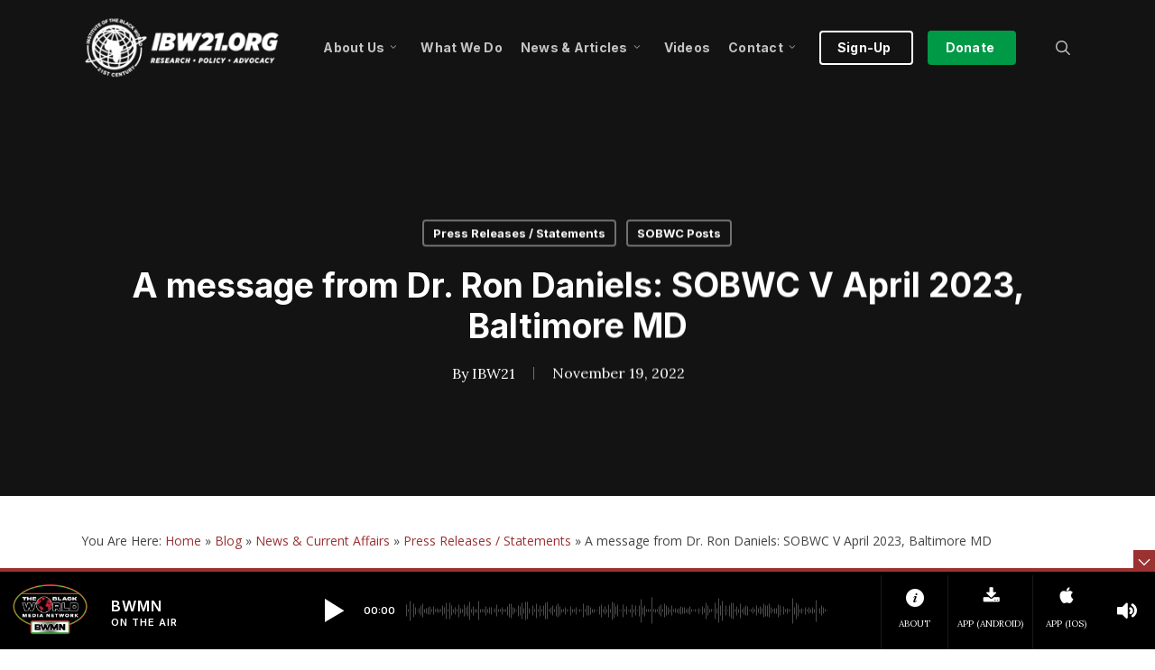

--- FILE ---
content_type: text/html; charset=UTF-8
request_url: https://ibw21.org/news/press-release/dr-ron-daniels-sobwc-v-message-1-2/
body_size: 34410
content:
<!doctype html>
<html lang="en-US" class="no-js">
<head> 
	<!-- BWMN Google Tag Manager -->
<script>(function(w,d,s,l,i){w[l]=w[l]||[];w[l].push({'gtm.start':
new Date().getTime(),event:'gtm.js'});var f=d.getElementsByTagName(s)[0],
j=d.createElement(s),dl=l!='dataLayer'?'&l='+l:'';j.async=true;j.src=
'https://www.googletagmanager.com/gtm.js?id='+i+dl;f.parentNode.insertBefore(j,f);
})(window,document,'script','dataLayer','GTM-ML6MDWJ6');</script>
<!-- End BWMN Google Tag Manager -->
	
	<meta charset="UTF-8">
	<meta name="viewport" content="width=device-width, initial-scale=1, maximum-scale=1, user-scalable=0" /><meta name='robots' content='index, follow, max-image-preview:large, max-snippet:-1, max-video-preview:-1' />

	<!-- This site is optimized with the Yoast SEO plugin v26.8 - https://yoast.com/product/yoast-seo-wordpress/ -->
	<title>A message from Dr. Ron Daniels: SOBWC V April 2023, Baltimore MD</title>
	<meta name="description" content="Dear Friends, please take a moment to listen to the message from Dr. Ron Daniels, President of the Institute of the Black World 21st Century about the April 2023 State of the Black World Conference V." />
	<link rel="canonical" href="https://ibw21.org/news/press-release/dr-ron-daniels-sobwc-v-message-1-2/" />
	<meta property="og:locale" content="en_US" />
	<meta property="og:type" content="article" />
	<meta property="og:title" content="A message from Dr. Ron Daniels: SOBWC V April 2023, Baltimore MD" />
	<meta property="og:description" content="Dear Friends, please take a moment to listen to the message from Dr. Ron Daniels, President of the Institute of the Black World 21st Century about the April 2023 State of the Black World Conference V." />
	<meta property="og:url" content="https://ibw21.org/news/press-release/dr-ron-daniels-sobwc-v-message-1-2/" />
	<meta property="og:site_name" content="Institute of the Black World 21st Century" />
	<meta property="article:published_time" content="2022-11-20T01:20:38+00:00" />
	<meta property="article:modified_time" content="2025-12-31T21:19:20+00:00" />
	<meta property="og:image" content="https://ibw21.org/wp-content/uploads/2022/11/dr-ron-daniels-sobwc-v-message-1-910x512-1.jpg" />
	<meta property="og:image:width" content="910" />
	<meta property="og:image:height" content="512" />
	<meta property="og:image:type" content="image/jpeg" />
	<meta name="author" content="IBW21" />
	<meta name="twitter:card" content="summary_large_image" />
	<meta name="twitter:label1" content="Written by" />
	<meta name="twitter:data1" content="IBW21" />
	<meta name="twitter:label2" content="Est. reading time" />
	<meta name="twitter:data2" content="2 minutes" />
	<script type="application/ld+json" class="yoast-schema-graph">{"@context":"https://schema.org","@graph":[{"@type":"Article","@id":"https://ibw21.org/news/press-release/dr-ron-daniels-sobwc-v-message-1-2/#article","isPartOf":{"@id":"https://ibw21.org/news/press-release/dr-ron-daniels-sobwc-v-message-1-2/"},"author":{"name":"IBW21","@id":"https://ibw21.org/#/schema/person/f7f19bca804ec10b6d7f0403aff48858"},"headline":"A message from Dr. Ron Daniels: SOBWC V April 2023, Baltimore MD","datePublished":"2022-11-20T01:20:38+00:00","dateModified":"2025-12-31T21:19:20+00:00","mainEntityOfPage":{"@id":"https://ibw21.org/news/press-release/dr-ron-daniels-sobwc-v-message-1-2/"},"wordCount":863,"image":{"@id":"https://ibw21.org/news/press-release/dr-ron-daniels-sobwc-v-message-1-2/#primaryimage"},"thumbnailUrl":"https://ibw21.org/wp-content/uploads/2022/11/dr-ron-daniels-sobwc-v-message-1-910x512-1.jpg","keywords":["Dr. Ron Daniels","IBW21 News &amp; Updates","SOBWC","Town Hall Meeting"],"articleSection":["Press Releases / Statements","SOBWC Posts"],"inLanguage":"en-US"},{"@type":"WebPage","@id":"https://ibw21.org/news/press-release/dr-ron-daniels-sobwc-v-message-1-2/","url":"https://ibw21.org/news/press-release/dr-ron-daniels-sobwc-v-message-1-2/","name":"A message from Dr. Ron Daniels: SOBWC V April 2023, Baltimore MD","isPartOf":{"@id":"https://ibw21.org/#website"},"primaryImageOfPage":{"@id":"https://ibw21.org/news/press-release/dr-ron-daniels-sobwc-v-message-1-2/#primaryimage"},"image":{"@id":"https://ibw21.org/news/press-release/dr-ron-daniels-sobwc-v-message-1-2/#primaryimage"},"thumbnailUrl":"https://ibw21.org/wp-content/uploads/2022/11/dr-ron-daniels-sobwc-v-message-1-910x512-1.jpg","datePublished":"2022-11-20T01:20:38+00:00","dateModified":"2025-12-31T21:19:20+00:00","author":{"@id":"https://ibw21.org/#/schema/person/f7f19bca804ec10b6d7f0403aff48858"},"description":"Dear Friends, please take a moment to listen to the message from Dr. Ron Daniels, President of the Institute of the Black World 21st Century about the April 2023 State of the Black World Conference V.","breadcrumb":{"@id":"https://ibw21.org/news/press-release/dr-ron-daniels-sobwc-v-message-1-2/#breadcrumb"},"inLanguage":"en-US","potentialAction":[{"@type":"ReadAction","target":["https://ibw21.org/news/press-release/dr-ron-daniels-sobwc-v-message-1-2/"]}]},{"@type":"ImageObject","inLanguage":"en-US","@id":"https://ibw21.org/news/press-release/dr-ron-daniels-sobwc-v-message-1-2/#primaryimage","url":"https://ibw21.org/wp-content/uploads/2022/11/dr-ron-daniels-sobwc-v-message-1-910x512-1.jpg","contentUrl":"https://ibw21.org/wp-content/uploads/2022/11/dr-ron-daniels-sobwc-v-message-1-910x512-1.jpg","width":910,"height":512,"caption":"A message from Dr. Ron Daniels: SOBWC V April 2023, Baltimore MD."},{"@type":"BreadcrumbList","@id":"https://ibw21.org/news/press-release/dr-ron-daniels-sobwc-v-message-1-2/#breadcrumb","itemListElement":[{"@type":"ListItem","position":1,"name":"Home","item":"https://ibw21.org/"},{"@type":"ListItem","position":2,"name":"Blog","item":"https://ibw21.org/blog/"},{"@type":"ListItem","position":3,"name":"News &amp; Current Affairs","item":"https://ibw21.org/category/news/"},{"@type":"ListItem","position":4,"name":"Press Releases / Statements","item":"https://ibw21.org/category/news/press-release/"},{"@type":"ListItem","position":5,"name":"A message from Dr. Ron Daniels: SOBWC V April 2023, Baltimore MD"}]},{"@type":"WebSite","@id":"https://ibw21.org/#website","url":"https://ibw21.org/","name":"Institute of the Black World 21st Century","description":"An organization committed to enhancing the capacity of Black communities in the U.S. and globally to achieve cultural, social, economic and political equality and an enhanced quality of life for all marginalized people","potentialAction":[{"@type":"SearchAction","target":{"@type":"EntryPoint","urlTemplate":"https://ibw21.org/?s={search_term_string}"},"query-input":{"@type":"PropertyValueSpecification","valueRequired":true,"valueName":"search_term_string"}}],"inLanguage":"en-US"},{"@type":"Person","@id":"https://ibw21.org/#/schema/person/f7f19bca804ec10b6d7f0403aff48858","name":"IBW21","image":{"@type":"ImageObject","inLanguage":"en-US","@id":"https://ibw21.org/#/schema/person/image/","url":"https://secure.gravatar.com/avatar/30632e74bc99e409d0062af12e100d116f5b51c1764f2b57de137b004be80b05?s=96&d=mm&r=g","contentUrl":"https://secure.gravatar.com/avatar/30632e74bc99e409d0062af12e100d116f5b51c1764f2b57de137b004be80b05?s=96&d=mm&r=g","caption":"IBW21"},"description":"IBW21 (The Institute of the Black World 21st Century) is committed to enhancing the capacity of Black communities in the U.S. and globally to achieve cultural, social, economic and political equality and an enhanced quality of life for all marginalized people.","sameAs":["https://ibw21.org"],"url":"https://ibw21.org/author/ibw21/"}]}</script>
	<!-- / Yoast SEO plugin. -->


<link rel='dns-prefetch' href='//fonts.googleapis.com' />
<link rel="alternate" type="application/rss+xml" title="Institute of the Black World 21st Century &raquo; Feed" href="https://ibw21.org/feed/" />
<link rel="alternate" type="application/rss+xml" title="Institute of the Black World 21st Century &raquo; Comments Feed" href="https://ibw21.org/comments/feed/" />
<link rel="alternate" title="oEmbed (JSON)" type="application/json+oembed" href="https://ibw21.org/wp-json/oembed/1.0/embed?url=https%3A%2F%2Fibw21.org%2Fnews%2Fpress-release%2Fdr-ron-daniels-sobwc-v-message-1-2%2F" />
<link rel="alternate" title="oEmbed (XML)" type="text/xml+oembed" href="https://ibw21.org/wp-json/oembed/1.0/embed?url=https%3A%2F%2Fibw21.org%2Fnews%2Fpress-release%2Fdr-ron-daniels-sobwc-v-message-1-2%2F&#038;format=xml" />
<style id='wp-img-auto-sizes-contain-inline-css' type='text/css'>
img:is([sizes=auto i],[sizes^="auto," i]){contain-intrinsic-size:3000px 1500px}
/*# sourceURL=wp-img-auto-sizes-contain-inline-css */
</style>
<link rel='stylesheet' id='sdm-styles-css' href='https://ibw21.org/wp-content/plugins/simple-download-monitor/css/sdm_wp_styles.css?ver=17eb88eb7a112e07e5920dd7128d9d01' type='text/css' media='all' />
<style id='wp-emoji-styles-inline-css' type='text/css'>

	img.wp-smiley, img.emoji {
		display: inline !important;
		border: none !important;
		box-shadow: none !important;
		height: 1em !important;
		width: 1em !important;
		margin: 0 0.07em !important;
		vertical-align: -0.1em !important;
		background: none !important;
		padding: 0 !important;
	}
/*# sourceURL=wp-emoji-styles-inline-css */
</style>
<style id='wp-block-library-inline-css' type='text/css'>
:root{--wp-block-synced-color:#7a00df;--wp-block-synced-color--rgb:122,0,223;--wp-bound-block-color:var(--wp-block-synced-color);--wp-editor-canvas-background:#ddd;--wp-admin-theme-color:#007cba;--wp-admin-theme-color--rgb:0,124,186;--wp-admin-theme-color-darker-10:#006ba1;--wp-admin-theme-color-darker-10--rgb:0,107,160.5;--wp-admin-theme-color-darker-20:#005a87;--wp-admin-theme-color-darker-20--rgb:0,90,135;--wp-admin-border-width-focus:2px}@media (min-resolution:192dpi){:root{--wp-admin-border-width-focus:1.5px}}.wp-element-button{cursor:pointer}:root .has-very-light-gray-background-color{background-color:#eee}:root .has-very-dark-gray-background-color{background-color:#313131}:root .has-very-light-gray-color{color:#eee}:root .has-very-dark-gray-color{color:#313131}:root .has-vivid-green-cyan-to-vivid-cyan-blue-gradient-background{background:linear-gradient(135deg,#00d084,#0693e3)}:root .has-purple-crush-gradient-background{background:linear-gradient(135deg,#34e2e4,#4721fb 50%,#ab1dfe)}:root .has-hazy-dawn-gradient-background{background:linear-gradient(135deg,#faaca8,#dad0ec)}:root .has-subdued-olive-gradient-background{background:linear-gradient(135deg,#fafae1,#67a671)}:root .has-atomic-cream-gradient-background{background:linear-gradient(135deg,#fdd79a,#004a59)}:root .has-nightshade-gradient-background{background:linear-gradient(135deg,#330968,#31cdcf)}:root .has-midnight-gradient-background{background:linear-gradient(135deg,#020381,#2874fc)}:root{--wp--preset--font-size--normal:16px;--wp--preset--font-size--huge:42px}.has-regular-font-size{font-size:1em}.has-larger-font-size{font-size:2.625em}.has-normal-font-size{font-size:var(--wp--preset--font-size--normal)}.has-huge-font-size{font-size:var(--wp--preset--font-size--huge)}.has-text-align-center{text-align:center}.has-text-align-left{text-align:left}.has-text-align-right{text-align:right}.has-fit-text{white-space:nowrap!important}#end-resizable-editor-section{display:none}.aligncenter{clear:both}.items-justified-left{justify-content:flex-start}.items-justified-center{justify-content:center}.items-justified-right{justify-content:flex-end}.items-justified-space-between{justify-content:space-between}.screen-reader-text{border:0;clip-path:inset(50%);height:1px;margin:-1px;overflow:hidden;padding:0;position:absolute;width:1px;word-wrap:normal!important}.screen-reader-text:focus{background-color:#ddd;clip-path:none;color:#444;display:block;font-size:1em;height:auto;left:5px;line-height:normal;padding:15px 23px 14px;text-decoration:none;top:5px;width:auto;z-index:100000}html :where(.has-border-color){border-style:solid}html :where([style*=border-top-color]){border-top-style:solid}html :where([style*=border-right-color]){border-right-style:solid}html :where([style*=border-bottom-color]){border-bottom-style:solid}html :where([style*=border-left-color]){border-left-style:solid}html :where([style*=border-width]){border-style:solid}html :where([style*=border-top-width]){border-top-style:solid}html :where([style*=border-right-width]){border-right-style:solid}html :where([style*=border-bottom-width]){border-bottom-style:solid}html :where([style*=border-left-width]){border-left-style:solid}html :where(img[class*=wp-image-]){height:auto;max-width:100%}:where(figure){margin:0 0 1em}html :where(.is-position-sticky){--wp-admin--admin-bar--position-offset:var(--wp-admin--admin-bar--height,0px)}@media screen and (max-width:600px){html :where(.is-position-sticky){--wp-admin--admin-bar--position-offset:0px}}

/*# sourceURL=wp-block-library-inline-css */
</style><style id='global-styles-inline-css' type='text/css'>
:root{--wp--preset--aspect-ratio--square: 1;--wp--preset--aspect-ratio--4-3: 4/3;--wp--preset--aspect-ratio--3-4: 3/4;--wp--preset--aspect-ratio--3-2: 3/2;--wp--preset--aspect-ratio--2-3: 2/3;--wp--preset--aspect-ratio--16-9: 16/9;--wp--preset--aspect-ratio--9-16: 9/16;--wp--preset--color--black: #000000;--wp--preset--color--cyan-bluish-gray: #abb8c3;--wp--preset--color--white: #ffffff;--wp--preset--color--pale-pink: #f78da7;--wp--preset--color--vivid-red: #cf2e2e;--wp--preset--color--luminous-vivid-orange: #ff6900;--wp--preset--color--luminous-vivid-amber: #fcb900;--wp--preset--color--light-green-cyan: #7bdcb5;--wp--preset--color--vivid-green-cyan: #00d084;--wp--preset--color--pale-cyan-blue: #8ed1fc;--wp--preset--color--vivid-cyan-blue: #0693e3;--wp--preset--color--vivid-purple: #9b51e0;--wp--preset--gradient--vivid-cyan-blue-to-vivid-purple: linear-gradient(135deg,rgb(6,147,227) 0%,rgb(155,81,224) 100%);--wp--preset--gradient--light-green-cyan-to-vivid-green-cyan: linear-gradient(135deg,rgb(122,220,180) 0%,rgb(0,208,130) 100%);--wp--preset--gradient--luminous-vivid-amber-to-luminous-vivid-orange: linear-gradient(135deg,rgb(252,185,0) 0%,rgb(255,105,0) 100%);--wp--preset--gradient--luminous-vivid-orange-to-vivid-red: linear-gradient(135deg,rgb(255,105,0) 0%,rgb(207,46,46) 100%);--wp--preset--gradient--very-light-gray-to-cyan-bluish-gray: linear-gradient(135deg,rgb(238,238,238) 0%,rgb(169,184,195) 100%);--wp--preset--gradient--cool-to-warm-spectrum: linear-gradient(135deg,rgb(74,234,220) 0%,rgb(151,120,209) 20%,rgb(207,42,186) 40%,rgb(238,44,130) 60%,rgb(251,105,98) 80%,rgb(254,248,76) 100%);--wp--preset--gradient--blush-light-purple: linear-gradient(135deg,rgb(255,206,236) 0%,rgb(152,150,240) 100%);--wp--preset--gradient--blush-bordeaux: linear-gradient(135deg,rgb(254,205,165) 0%,rgb(254,45,45) 50%,rgb(107,0,62) 100%);--wp--preset--gradient--luminous-dusk: linear-gradient(135deg,rgb(255,203,112) 0%,rgb(199,81,192) 50%,rgb(65,88,208) 100%);--wp--preset--gradient--pale-ocean: linear-gradient(135deg,rgb(255,245,203) 0%,rgb(182,227,212) 50%,rgb(51,167,181) 100%);--wp--preset--gradient--electric-grass: linear-gradient(135deg,rgb(202,248,128) 0%,rgb(113,206,126) 100%);--wp--preset--gradient--midnight: linear-gradient(135deg,rgb(2,3,129) 0%,rgb(40,116,252) 100%);--wp--preset--font-size--small: 13px;--wp--preset--font-size--medium: 20px;--wp--preset--font-size--large: 36px;--wp--preset--font-size--x-large: 42px;--wp--preset--spacing--20: 0.44rem;--wp--preset--spacing--30: 0.67rem;--wp--preset--spacing--40: 1rem;--wp--preset--spacing--50: 1.5rem;--wp--preset--spacing--60: 2.25rem;--wp--preset--spacing--70: 3.38rem;--wp--preset--spacing--80: 5.06rem;--wp--preset--shadow--natural: 6px 6px 9px rgba(0, 0, 0, 0.2);--wp--preset--shadow--deep: 12px 12px 50px rgba(0, 0, 0, 0.4);--wp--preset--shadow--sharp: 6px 6px 0px rgba(0, 0, 0, 0.2);--wp--preset--shadow--outlined: 6px 6px 0px -3px rgb(255, 255, 255), 6px 6px rgb(0, 0, 0);--wp--preset--shadow--crisp: 6px 6px 0px rgb(0, 0, 0);}:root { --wp--style--global--content-size: 1300px;--wp--style--global--wide-size: 1300px; }:where(body) { margin: 0; }.wp-site-blocks > .alignleft { float: left; margin-right: 2em; }.wp-site-blocks > .alignright { float: right; margin-left: 2em; }.wp-site-blocks > .aligncenter { justify-content: center; margin-left: auto; margin-right: auto; }:where(.is-layout-flex){gap: 0.5em;}:where(.is-layout-grid){gap: 0.5em;}.is-layout-flow > .alignleft{float: left;margin-inline-start: 0;margin-inline-end: 2em;}.is-layout-flow > .alignright{float: right;margin-inline-start: 2em;margin-inline-end: 0;}.is-layout-flow > .aligncenter{margin-left: auto !important;margin-right: auto !important;}.is-layout-constrained > .alignleft{float: left;margin-inline-start: 0;margin-inline-end: 2em;}.is-layout-constrained > .alignright{float: right;margin-inline-start: 2em;margin-inline-end: 0;}.is-layout-constrained > .aligncenter{margin-left: auto !important;margin-right: auto !important;}.is-layout-constrained > :where(:not(.alignleft):not(.alignright):not(.alignfull)){max-width: var(--wp--style--global--content-size);margin-left: auto !important;margin-right: auto !important;}.is-layout-constrained > .alignwide{max-width: var(--wp--style--global--wide-size);}body .is-layout-flex{display: flex;}.is-layout-flex{flex-wrap: wrap;align-items: center;}.is-layout-flex > :is(*, div){margin: 0;}body .is-layout-grid{display: grid;}.is-layout-grid > :is(*, div){margin: 0;}body{padding-top: 0px;padding-right: 0px;padding-bottom: 0px;padding-left: 0px;}:root :where(.wp-element-button, .wp-block-button__link){background-color: #32373c;border-width: 0;color: #fff;font-family: inherit;font-size: inherit;font-style: inherit;font-weight: inherit;letter-spacing: inherit;line-height: inherit;padding-top: calc(0.667em + 2px);padding-right: calc(1.333em + 2px);padding-bottom: calc(0.667em + 2px);padding-left: calc(1.333em + 2px);text-decoration: none;text-transform: inherit;}.has-black-color{color: var(--wp--preset--color--black) !important;}.has-cyan-bluish-gray-color{color: var(--wp--preset--color--cyan-bluish-gray) !important;}.has-white-color{color: var(--wp--preset--color--white) !important;}.has-pale-pink-color{color: var(--wp--preset--color--pale-pink) !important;}.has-vivid-red-color{color: var(--wp--preset--color--vivid-red) !important;}.has-luminous-vivid-orange-color{color: var(--wp--preset--color--luminous-vivid-orange) !important;}.has-luminous-vivid-amber-color{color: var(--wp--preset--color--luminous-vivid-amber) !important;}.has-light-green-cyan-color{color: var(--wp--preset--color--light-green-cyan) !important;}.has-vivid-green-cyan-color{color: var(--wp--preset--color--vivid-green-cyan) !important;}.has-pale-cyan-blue-color{color: var(--wp--preset--color--pale-cyan-blue) !important;}.has-vivid-cyan-blue-color{color: var(--wp--preset--color--vivid-cyan-blue) !important;}.has-vivid-purple-color{color: var(--wp--preset--color--vivid-purple) !important;}.has-black-background-color{background-color: var(--wp--preset--color--black) !important;}.has-cyan-bluish-gray-background-color{background-color: var(--wp--preset--color--cyan-bluish-gray) !important;}.has-white-background-color{background-color: var(--wp--preset--color--white) !important;}.has-pale-pink-background-color{background-color: var(--wp--preset--color--pale-pink) !important;}.has-vivid-red-background-color{background-color: var(--wp--preset--color--vivid-red) !important;}.has-luminous-vivid-orange-background-color{background-color: var(--wp--preset--color--luminous-vivid-orange) !important;}.has-luminous-vivid-amber-background-color{background-color: var(--wp--preset--color--luminous-vivid-amber) !important;}.has-light-green-cyan-background-color{background-color: var(--wp--preset--color--light-green-cyan) !important;}.has-vivid-green-cyan-background-color{background-color: var(--wp--preset--color--vivid-green-cyan) !important;}.has-pale-cyan-blue-background-color{background-color: var(--wp--preset--color--pale-cyan-blue) !important;}.has-vivid-cyan-blue-background-color{background-color: var(--wp--preset--color--vivid-cyan-blue) !important;}.has-vivid-purple-background-color{background-color: var(--wp--preset--color--vivid-purple) !important;}.has-black-border-color{border-color: var(--wp--preset--color--black) !important;}.has-cyan-bluish-gray-border-color{border-color: var(--wp--preset--color--cyan-bluish-gray) !important;}.has-white-border-color{border-color: var(--wp--preset--color--white) !important;}.has-pale-pink-border-color{border-color: var(--wp--preset--color--pale-pink) !important;}.has-vivid-red-border-color{border-color: var(--wp--preset--color--vivid-red) !important;}.has-luminous-vivid-orange-border-color{border-color: var(--wp--preset--color--luminous-vivid-orange) !important;}.has-luminous-vivid-amber-border-color{border-color: var(--wp--preset--color--luminous-vivid-amber) !important;}.has-light-green-cyan-border-color{border-color: var(--wp--preset--color--light-green-cyan) !important;}.has-vivid-green-cyan-border-color{border-color: var(--wp--preset--color--vivid-green-cyan) !important;}.has-pale-cyan-blue-border-color{border-color: var(--wp--preset--color--pale-cyan-blue) !important;}.has-vivid-cyan-blue-border-color{border-color: var(--wp--preset--color--vivid-cyan-blue) !important;}.has-vivid-purple-border-color{border-color: var(--wp--preset--color--vivid-purple) !important;}.has-vivid-cyan-blue-to-vivid-purple-gradient-background{background: var(--wp--preset--gradient--vivid-cyan-blue-to-vivid-purple) !important;}.has-light-green-cyan-to-vivid-green-cyan-gradient-background{background: var(--wp--preset--gradient--light-green-cyan-to-vivid-green-cyan) !important;}.has-luminous-vivid-amber-to-luminous-vivid-orange-gradient-background{background: var(--wp--preset--gradient--luminous-vivid-amber-to-luminous-vivid-orange) !important;}.has-luminous-vivid-orange-to-vivid-red-gradient-background{background: var(--wp--preset--gradient--luminous-vivid-orange-to-vivid-red) !important;}.has-very-light-gray-to-cyan-bluish-gray-gradient-background{background: var(--wp--preset--gradient--very-light-gray-to-cyan-bluish-gray) !important;}.has-cool-to-warm-spectrum-gradient-background{background: var(--wp--preset--gradient--cool-to-warm-spectrum) !important;}.has-blush-light-purple-gradient-background{background: var(--wp--preset--gradient--blush-light-purple) !important;}.has-blush-bordeaux-gradient-background{background: var(--wp--preset--gradient--blush-bordeaux) !important;}.has-luminous-dusk-gradient-background{background: var(--wp--preset--gradient--luminous-dusk) !important;}.has-pale-ocean-gradient-background{background: var(--wp--preset--gradient--pale-ocean) !important;}.has-electric-grass-gradient-background{background: var(--wp--preset--gradient--electric-grass) !important;}.has-midnight-gradient-background{background: var(--wp--preset--gradient--midnight) !important;}.has-small-font-size{font-size: var(--wp--preset--font-size--small) !important;}.has-medium-font-size{font-size: var(--wp--preset--font-size--medium) !important;}.has-large-font-size{font-size: var(--wp--preset--font-size--large) !important;}.has-x-large-font-size{font-size: var(--wp--preset--font-size--x-large) !important;}
/*# sourceURL=global-styles-inline-css */
</style>

<link rel='stylesheet' id='salient-social-css' href='https://ibw21.org/wp-content/plugins/salient-social/css/style.css?ver=1.2.5' type='text/css' media='all' />
<style id='salient-social-inline-css' type='text/css'>

  .sharing-default-minimal .nectar-love.loved,
  body .nectar-social[data-color-override="override"].fixed > a:before, 
  body .nectar-social[data-color-override="override"].fixed .nectar-social-inner a,
  .sharing-default-minimal .nectar-social[data-color-override="override"] .nectar-social-inner a:hover,
  .nectar-social.vertical[data-color-override="override"] .nectar-social-inner a:hover {
    background-color: #9b3131;
  }
  .nectar-social.hover .nectar-love.loved,
  .nectar-social.hover > .nectar-love-button a:hover,
  .nectar-social[data-color-override="override"].hover > div a:hover,
  #single-below-header .nectar-social[data-color-override="override"].hover > div a:hover,
  .nectar-social[data-color-override="override"].hover .share-btn:hover,
  .sharing-default-minimal .nectar-social[data-color-override="override"] .nectar-social-inner a {
    border-color: #9b3131;
  }
  #single-below-header .nectar-social.hover .nectar-love.loved i,
  #single-below-header .nectar-social.hover[data-color-override="override"] a:hover,
  #single-below-header .nectar-social.hover[data-color-override="override"] a:hover i,
  #single-below-header .nectar-social.hover .nectar-love-button a:hover i,
  .nectar-love:hover i,
  .hover .nectar-love:hover .total_loves,
  .nectar-love.loved i,
  .nectar-social.hover .nectar-love.loved .total_loves,
  .nectar-social.hover .share-btn:hover, 
  .nectar-social[data-color-override="override"].hover .nectar-social-inner a:hover,
  .nectar-social[data-color-override="override"].hover > div:hover span,
  .sharing-default-minimal .nectar-social[data-color-override="override"] .nectar-social-inner a:not(:hover) i,
  .sharing-default-minimal .nectar-social[data-color-override="override"] .nectar-social-inner a:not(:hover) {
    color: #9b3131;
  }
/*# sourceURL=salient-social-inline-css */
</style>
<link rel='stylesheet' id='font-awesome-css' href='https://ibw21.org/wp-content/themes/salient/css/font-awesome-legacy.min.css?ver=4.7.1' type='text/css' media='all' />
<link rel='stylesheet' id='salient-grid-system-css' href='https://ibw21.org/wp-content/themes/salient/css/build/grid-system.css?ver=17.3.0' type='text/css' media='all' />
<link rel='stylesheet' id='main-styles-css' href='https://ibw21.org/wp-content/themes/salient/css/build/style.css?ver=17.3.0' type='text/css' media='all' />
<style id='main-styles-inline-css' type='text/css'>
html:not(.page-trans-loaded) { background-color: #ffffff; }
/*# sourceURL=main-styles-inline-css */
</style>
<link rel='stylesheet' id='nectar-single-styles-css' href='https://ibw21.org/wp-content/themes/salient/css/build/single.css?ver=17.3.0' type='text/css' media='all' />
<link rel='stylesheet' id='nectar_default_font_open_sans-css' href='https://fonts.googleapis.com/css?family=Open+Sans%3A300%2C400%2C600%2C700&#038;subset=latin%2Clatin-ext' type='text/css' media='all' />
<link rel='stylesheet' id='responsive-css' href='https://ibw21.org/wp-content/themes/salient/css/build/responsive.css?ver=17.3.0' type='text/css' media='all' />
<link rel='stylesheet' id='skin-original-css' href='https://ibw21.org/wp-content/themes/salient/css/build/skin-original.css?ver=17.3.0' type='text/css' media='all' />
<link rel='stylesheet' id='salient-wp-menu-dynamic-css' href='https://ibw21.org/wp-content/uploads/salient/menu-dynamic.css?ver=6020' type='text/css' media='all' />
<link rel='stylesheet' id='nectar-widget-posts-css' href='https://ibw21.org/wp-content/themes/salient/css/build/elements/widget-nectar-posts.css?ver=17.3.0' type='text/css' media='all' />
<link rel='stylesheet' id='js_composer_front-css' href='https://ibw21.org/wp-content/themes/salient/css/build/plugins/js_composer.css?ver=17.3.0' type='text/css' media='all' />
<link rel='stylesheet' id='dynamic-css-css' href='https://ibw21.org/wp-content/themes/salient/css/salient-dynamic-styles.css?ver=35008' type='text/css' media='all' />
<style id='dynamic-css-inline-css' type='text/css'>
#page-header-bg[data-post-hs="default_minimal"] .inner-wrap{text-align:center}#page-header-bg[data-post-hs="default_minimal"] .inner-wrap >a,.material #page-header-bg.fullscreen-header .inner-wrap >a{color:#fff;font-weight:600;border:var(--nectar-border-thickness) solid rgba(255,255,255,0.4);padding:4px 10px;margin:5px 6px 0 5px;display:inline-block;transition:all 0.2s ease;-webkit-transition:all 0.2s ease;font-size:14px;line-height:18px}body.material #page-header-bg.fullscreen-header .inner-wrap >a{margin-bottom:15px;}body.material #page-header-bg.fullscreen-header .inner-wrap >a{border:none;padding:6px 10px}body[data-button-style^="rounded"] #page-header-bg[data-post-hs="default_minimal"] .inner-wrap >a,body[data-button-style^="rounded"].material #page-header-bg.fullscreen-header .inner-wrap >a{border-radius:100px}body.single [data-post-hs="default_minimal"] #single-below-header span,body.single .heading-title[data-header-style="default_minimal"] #single-below-header span{line-height:14px;}#page-header-bg[data-post-hs="default_minimal"] #single-below-header{text-align:center;position:relative;z-index:100}#page-header-bg[data-post-hs="default_minimal"] #single-below-header span{float:none;display:inline-block}#page-header-bg[data-post-hs="default_minimal"] .inner-wrap >a:hover,#page-header-bg[data-post-hs="default_minimal"] .inner-wrap >a:focus{border-color:transparent}#page-header-bg.fullscreen-header .avatar,#page-header-bg[data-post-hs="default_minimal"] .avatar{border-radius:100%}#page-header-bg.fullscreen-header .meta-author span,#page-header-bg[data-post-hs="default_minimal"] .meta-author span{display:block}#page-header-bg.fullscreen-header .meta-author img{margin-bottom:0;height:50px;width:auto}#page-header-bg[data-post-hs="default_minimal"] .meta-author img{margin-bottom:0;height:40px;width:auto}#page-header-bg[data-post-hs="default_minimal"] .author-section{position:absolute;bottom:30px}#page-header-bg.fullscreen-header .meta-author,#page-header-bg[data-post-hs="default_minimal"] .meta-author{font-size:18px}#page-header-bg.fullscreen-header .author-section .meta-date,#page-header-bg[data-post-hs="default_minimal"] .author-section .meta-date{font-size:12px;color:rgba(255,255,255,0.8)}#page-header-bg.fullscreen-header .author-section .meta-date i{font-size:12px}#page-header-bg[data-post-hs="default_minimal"] .author-section .meta-date i{font-size:11px;line-height:14px}#page-header-bg[data-post-hs="default_minimal"] .author-section .avatar-post-info{position:relative;top:-5px}#page-header-bg.fullscreen-header .author-section a,#page-header-bg[data-post-hs="default_minimal"] .author-section a{display:block;margin-bottom:-2px}#page-header-bg[data-post-hs="default_minimal"] .author-section a{font-size:14px;line-height:14px}#page-header-bg.fullscreen-header .author-section a:hover,#page-header-bg[data-post-hs="default_minimal"] .author-section a:hover{color:rgba(255,255,255,0.85)!important}#page-header-bg.fullscreen-header .author-section,#page-header-bg[data-post-hs="default_minimal"] .author-section{width:100%;z-index:10;text-align:center}#page-header-bg.fullscreen-header .author-section{margin-top:25px;}#page-header-bg.fullscreen-header .author-section span,#page-header-bg[data-post-hs="default_minimal"] .author-section span{padding-left:0;line-height:20px;font-size:20px}#page-header-bg.fullscreen-header .author-section .avatar-post-info,#page-header-bg[data-post-hs="default_minimal"] .author-section .avatar-post-info{margin-left:10px}#page-header-bg.fullscreen-header .author-section .avatar-post-info,#page-header-bg.fullscreen-header .author-section .meta-author,#page-header-bg[data-post-hs="default_minimal"] .author-section .avatar-post-info,#page-header-bg[data-post-hs="default_minimal"] .author-section .meta-author{text-align:left;display:inline-block;top:9px}@media only screen and (min-width :690px) and (max-width :999px){body.single-post #page-header-bg[data-post-hs="default_minimal"]{padding-top:10%;padding-bottom:10%;}}@media only screen and (max-width :690px){#ajax-content-wrap #page-header-bg[data-post-hs="default_minimal"] #single-below-header span:not(.rich-snippet-hidden),#ajax-content-wrap .row.heading-title[data-header-style="default_minimal"] .col.section-title span.meta-category{display:inline-block;}.container-wrap[data-remove-post-comment-number="0"][data-remove-post-author="0"][data-remove-post-date="0"] .heading-title[data-header-style="default_minimal"] #single-below-header > span,#page-header-bg[data-post-hs="default_minimal"] .span_6[data-remove-post-comment-number="0"][data-remove-post-author="0"][data-remove-post-date="0"] #single-below-header > span{padding:0 8px;}.container-wrap[data-remove-post-comment-number="0"][data-remove-post-author="0"][data-remove-post-date="0"] .heading-title[data-header-style="default_minimal"] #single-below-header span,#page-header-bg[data-post-hs="default_minimal"] .span_6[data-remove-post-comment-number="0"][data-remove-post-author="0"][data-remove-post-date="0"] #single-below-header span{font-size:13px;line-height:10px;}.material #page-header-bg.fullscreen-header .author-section{margin-top:5px;}#page-header-bg.fullscreen-header .author-section{bottom:20px;}#page-header-bg.fullscreen-header .author-section .meta-date:not(.updated){margin-top:-4px;display:block;}#page-header-bg.fullscreen-header .author-section .avatar-post-info{margin:10px 0 0 0;}}#page-header-bg h1,#page-header-bg .subheader,.nectar-box-roll .overlaid-content h1,.nectar-box-roll .overlaid-content .subheader,#page-header-bg #portfolio-nav a i,body .section-title #portfolio-nav a:hover i,.page-header-no-bg h1,.page-header-no-bg span,#page-header-bg #portfolio-nav a i,#page-header-bg span,#page-header-bg #single-below-header a:hover,#page-header-bg #single-below-header a:focus,#page-header-bg.fullscreen-header .author-section a{color:#ffffff!important;}body #page-header-bg .pinterest-share i,body #page-header-bg .facebook-share i,body #page-header-bg .linkedin-share i,body #page-header-bg .twitter-share i,body #page-header-bg .google-plus-share i,body #page-header-bg .icon-salient-heart,body #page-header-bg .icon-salient-heart-2{color:#ffffff;}#page-header-bg[data-post-hs="default_minimal"] .inner-wrap > a:not(:hover){color:#ffffff;border-color:rgba(255,255,255,0.4);}.single #page-header-bg #single-below-header > span{border-color:rgba(255,255,255,0.4);}body .section-title #portfolio-nav a:hover i{opacity:0.75;}.single #page-header-bg .blog-title #single-meta .nectar-social.hover > div a,.single #page-header-bg .blog-title #single-meta > div a,.single #page-header-bg .blog-title #single-meta ul .n-shortcode a,#page-header-bg .blog-title #single-meta .nectar-social.hover .share-btn{border-color:rgba(255,255,255,0.4);}.single #page-header-bg .blog-title #single-meta .nectar-social.hover > div a:hover,#page-header-bg .blog-title #single-meta .nectar-social.hover .share-btn:hover,.single #page-header-bg .blog-title #single-meta div > a:hover,.single #page-header-bg .blog-title #single-meta ul .n-shortcode a:hover,.single #page-header-bg .blog-title #single-meta ul li:not(.meta-share-count):hover > a{border-color:rgba(255,255,255,1);}.single #page-header-bg #single-meta div span,.single #page-header-bg #single-meta > div a,.single #page-header-bg #single-meta > div i{color:#ffffff!important;}.single #page-header-bg #single-meta ul .meta-share-count .nectar-social a i{color:rgba(255,255,255,0.7)!important;}.single #page-header-bg #single-meta ul .meta-share-count .nectar-social a:hover i{color:rgba(255,255,255,1)!important;}.no-rgba #header-space{display:none;}@media only screen and (max-width:999px){body #header-space[data-header-mobile-fixed="1"]{display:none;}#header-outer[data-mobile-fixed="false"]{position:absolute;}}@media only screen and (max-width:999px){body:not(.nectar-no-flex-height) #header-space[data-secondary-header-display="full"]:not([data-header-mobile-fixed="false"]){display:block!important;margin-bottom:-101px;}#header-space[data-secondary-header-display="full"][data-header-mobile-fixed="false"]{display:none;}}@media only screen and (min-width:1000px){#header-space{display:none;}.nectar-slider-wrap.first-section,.parallax_slider_outer.first-section,.full-width-content.first-section,.parallax_slider_outer.first-section .swiper-slide .content,.nectar-slider-wrap.first-section .swiper-slide .content,#page-header-bg,.nder-page-header,#page-header-wrap,.full-width-section.first-section{margin-top:0!important;}body #page-header-bg,body #page-header-wrap{height:105px;}body #search-outer{z-index:100000;}}@media only screen and (min-width:1000px){#page-header-wrap.fullscreen-header,#page-header-wrap.fullscreen-header #page-header-bg,html:not(.nectar-box-roll-loaded) .nectar-box-roll > #page-header-bg.fullscreen-header,.nectar_fullscreen_zoom_recent_projects,#nectar_fullscreen_rows:not(.afterLoaded) > div{height:100vh;}.wpb_row.vc_row-o-full-height.top-level,.wpb_row.vc_row-o-full-height.top-level > .col.span_12{min-height:100vh;}#page-header-bg[data-alignment-v="middle"] .span_6 .inner-wrap,#page-header-bg[data-alignment-v="top"] .span_6 .inner-wrap,.blog-archive-header.color-bg .container{padding-top:115px;}#page-header-wrap.container #page-header-bg .span_6 .inner-wrap{padding-top:0;}.nectar-slider-wrap[data-fullscreen="true"]:not(.loaded),.nectar-slider-wrap[data-fullscreen="true"]:not(.loaded) .swiper-container{height:calc(100vh + 2px)!important;}.admin-bar .nectar-slider-wrap[data-fullscreen="true"]:not(.loaded),.admin-bar .nectar-slider-wrap[data-fullscreen="true"]:not(.loaded) .swiper-container{height:calc(100vh - 30px)!important;}}@media only screen and (max-width:999px){#page-header-bg[data-alignment-v="middle"]:not(.fullscreen-header) .span_6 .inner-wrap,#page-header-bg[data-alignment-v="top"] .span_6 .inner-wrap,.blog-archive-header.color-bg .container{padding-top:100px;}.vc_row.top-level.full-width-section:not(.full-width-ns) > .span_12,#page-header-bg[data-alignment-v="bottom"] .span_6 .inner-wrap{padding-top:75px;}}@media only screen and (max-width:690px){.vc_row.top-level.full-width-section:not(.full-width-ns) > .span_12{padding-top:100px;}.vc_row.top-level.full-width-content .nectar-recent-posts-single_featured .recent-post-container > .inner-wrap{padding-top:75px;}}@media only screen and (max-width:999px){.full-width-ns .nectar-slider-wrap .swiper-slide[data-y-pos="middle"] .content,.full-width-ns .nectar-slider-wrap .swiper-slide[data-y-pos="top"] .content{padding-top:30px;}}@media only screen and (max-width:999px){.using-mobile-browser #nectar_fullscreen_rows:not(.afterLoaded):not([data-mobile-disable="on"]) > div{height:calc(100vh - 76px);}.using-mobile-browser .wpb_row.vc_row-o-full-height.top-level,.using-mobile-browser .wpb_row.vc_row-o-full-height.top-level > .col.span_12,[data-permanent-transparent="1"].using-mobile-browser .wpb_row.vc_row-o-full-height.top-level,[data-permanent-transparent="1"].using-mobile-browser .wpb_row.vc_row-o-full-height.top-level > .col.span_12{min-height:calc(100vh - 76px);}html:not(.nectar-box-roll-loaded) .nectar-box-roll > #page-header-bg.fullscreen-header,.nectar_fullscreen_zoom_recent_projects,.nectar-slider-wrap[data-fullscreen="true"]:not(.loaded),.nectar-slider-wrap[data-fullscreen="true"]:not(.loaded) .swiper-container,#nectar_fullscreen_rows:not(.afterLoaded):not([data-mobile-disable="on"]) > div{height:calc(100vh - 1px);}.wpb_row.vc_row-o-full-height.top-level,.wpb_row.vc_row-o-full-height.top-level > .col.span_12{min-height:calc(100vh - 1px);}body[data-transparent-header="false"] #ajax-content-wrap.no-scroll{min-height:calc(100vh - 1px);height:calc(100vh - 1px);}}#ajax-content-wrap .vc_row.left_padding_0px .row_col_wrap_12,.nectar-global-section .vc_row.left_padding_0px .row_col_wrap_12{padding-left:0;}#ajax-content-wrap .vc_row.right_padding_0px .row_col_wrap_12,.nectar-global-section .vc_row.right_padding_0px .row_col_wrap_12{padding-right:0;}.col.padding-1-percent > .vc_column-inner,.col.padding-1-percent > .n-sticky > .vc_column-inner{padding:calc(600px * 0.01);}@media only screen and (max-width:690px){.col.padding-1-percent > .vc_column-inner,.col.padding-1-percent > .n-sticky > .vc_column-inner{padding:calc(100vw * 0.01);}}@media only screen and (min-width:1000px){.col.padding-1-percent > .vc_column-inner,.col.padding-1-percent > .n-sticky > .vc_column-inner{padding:calc((100vw - 180px) * 0.01);}.column_container:not(.vc_col-sm-12) .col.padding-1-percent > .vc_column-inner{padding:calc((100vw - 180px) * 0.005);}}@media only screen and (min-width:1425px){.col.padding-1-percent > .vc_column-inner{padding:calc(1245px * 0.01);}.column_container:not(.vc_col-sm-12) .col.padding-1-percent > .vc_column-inner{padding:calc(1245px * 0.005);}}.full-width-content .col.padding-1-percent > .vc_column-inner{padding:calc(100vw * 0.01);}@media only screen and (max-width:999px){.full-width-content .col.padding-1-percent > .vc_column-inner{padding:calc(100vw * 0.01);}}@media only screen and (min-width:1000px){.full-width-content .column_container:not(.vc_col-sm-12) .col.padding-1-percent > .vc_column-inner{padding:calc(100vw * 0.005);}}body[data-aie] .col[data-padding-pos="right"] > .vc_column-inner,body #ajax-content-wrap .col[data-padding-pos="right"] > .vc_column-inner,#ajax-content-wrap .col[data-padding-pos="right"] > .n-sticky > .vc_column-inner{padding-left:0;padding-top:0;padding-bottom:0}.screen-reader-text,.nectar-skip-to-content:not(:focus){border:0;clip:rect(1px,1px,1px,1px);clip-path:inset(50%);height:1px;margin:-1px;overflow:hidden;padding:0;position:absolute!important;width:1px;word-wrap:normal!important;}.row .col img:not([srcset]){width:auto;}.row .col img.img-with-animation.nectar-lazy:not([srcset]){width:100%;}
/* Added 11/29/22 - Nectar Post Grid Meta */

/* Post Grid - Meta Date */
.nectar-post-grid .meta-date {
color: #9b3131 !important; 
 /* color: #8b7f5e !important; */
 /* color: #008c74 !important; */
  
    font-family: Inter;
    text-transform: uppercase;
    letter-spacing: inherit;
    font-size: 13px;
    line-height: 32px;
    font-weight: 700;
}


/* NAV MENU BUTTON: Class for button_solid_color */

#top nav > ul > .button_solid_color > a:before, #header-outer.transparent #top nav > ul > .button_solid_color > a:before {
    
    border: 2px solid #fff;
    background: none!important

    }
    
/* NAV MENU BUTTON: Class for button_solid_color_2 -- adding border */
    
#top nav > ul > .button_solid_color_2 > a:before, #header-outer.transparent #top nav > ul > .button_solid_color_2 > a:before {
    
    border: 2px solid #009946;

    }



/* Edit Flow Admin Styling */

table#ef-calendar-view .day-unit ul li .item-status {
    font-size: 16px;
    line-height: 13px;
    color: #c1222a;
    word-wrap: break-word;
    width: 55px;
    float: right;
    padding-right: 2px;
    text-align: right;
    padding-top: 2px;
}


/* Body ordered and unordered list */

ul li {
    -webkit-font-smoothing: antialiased;
    font-family: 'Lora',serif;
    font-weight: 400;
    font-size: 16px;
    line-height: 28px;
    margin-bottom: 5px;
}

/* Horizontal Line CSS */
hr { 
    margin-top:20px;
    margin-bottom:20px;

}
/* REMOVE LINE FROM IN FRONT OF SEARCH ICON */

body[data-header-color="custom"] header#top nav ul #search-btn > div {
    border: none !important;
}

/* DIV Class for Sidebar tables */
div.social-table
table{
   padding: 0px !important;
   border: none !important;

}
div.social-table
th {
   padding: 0px !important;
   border: none !important;

}
div.social-table
td {
   padding: 0px !important;
   border: none !important;

}

/* Typography */
small {
    font-size: 11px!important;

}


/* DIV CLASS FOR SECONDARY TEXT AREAS: Normal Text */
div.secondary-text p {
	font-size: 14px;	
	-webkit-font-smoothing: antialiased;
	font-family: 'Open Sans', sans-serif;
	font-weight: 400;	
	line-height: 25px;
	letter-spacing: 0px;

}

/* DIV CLASS FOR SECONDARY TEXT AREAS: Bold Text */
div.secondary-text strong, b  {
	font-size: 14px;	
	-webkit-font-smoothing: antialiased;
	font-family: 'Open Sans', sans-serif;
	font-weight: 700;	
	line-height: 25px;
	letter-spacing: 0px;
}

/* DIV CLASS FOR SECONDARY TEXT AREAS: Italic Text */
div.secondary-text em, i  {
	font-size: 14px;	
	-webkit-font-smoothing: antialiased;
	font-family: 'Open Sans', sans-serif;
	font-style: italic;
	line-height: 25px;
	letter-spacing: 0px;
}

/* DIV CLASS FOR SECONDARY TEXT AREAS: Ordered List Text Normal */
div.secondary-text ul li {
font-size: 14px;
-webkit-font-smoothing: antialiased;
font-family: 'Open Sans', sans-serif;
font-weight: 400;
line-height: 25px;
color: black;
margin-bottom: 5px;
}
/* DIV CLASS FOR SECONDARY TEXT AREAS: Un-Orderes List Text Normal */
div.secondary-text ol li {
font-size: 14px;
-webkit-font-smoothing: antialiased;
font-family: 'Open Sans', sans-serif;
font-weight: 400;
line-height: 25px;
color: black;
margin-bottom: 5px;
}


/* DIV CLASS FOR SECONDARY TEXT AREAS: Link Text */

div.secondary-text a:link {
    color: black;
	text-decoration: underline;
}

div.secondary-text a:visited {
   color: gray;
   text-decoration: none;

}

div.secondary-text a:hover {
    color: #9b3131 !important;

}

div.secondary-text a:active {
   color: gray;

}

/* DIV CLASS FOR SECONDARY TEXT AREAS: Italic Text */
div.secondary-text em, i  {
	font-size: 14px;	
	-webkit-font-smoothing: antialiased;
	font-family: 'Open Sans', sans-serif;
	font-style: italic;
	line-height: 25px;
	letter-spacing: 0px;
}

/* DIV CLASS FOR SECONDARY TEXT AREAS: Ordered List Text Normal */
div.secondary-text ul li {
font-size: 14px;
-webkit-font-smoothing: antialiased;
font-family: 'Open Sans', sans-serif;
font-weight: 400;
line-height: 25px;
color: black;
margin-bottom: 5px;
}
/* DIV CLASS FOR SECONDARY TEXT AREAS: Un-Orderes List Text Normal */
div.secondary-text ol li {
font-size: 14px;
-webkit-font-smoothing: antialiased;
font-family: 'Open Sans', sans-serif;
font-weight: 400;
line-height: 25px;
color: black;
margin-bottom: 5px;
}


/* DIV CLASS FOR SECONDARY TEXT (LIGHT TEXT) AREAS: Link Text */

#sidebar div.secondary-text-light p {
	font-size: 14px;	
	-webkit-font-smoothing: antialiased;
	font-family: 'Open Sans', sans-serif;	
	font-weight: 400;	
	line-height: 25px;
	letter-spacing: 0px;

}

#sidebar div.secondary-text-light strong, b  {
	font-size: 14px;	
	-webkit-font-smoothing: antialiased;
	font-family: 'Open Sans', sans-serif;
	font-weight: 700;	
	line-height: 25px;
	letter-spacing: 0px;
}

#sidebar div.secondary-text-light em, i  {
	font-size: 14px;	
	-webkit-font-smoothing: antialiased;
	font-family: 'Open Sans', sans-serif;
	font-style: italic;
	line-height: 25px;
	letter-spacing: 0px;
}

#sidebar div.secondary-text-light ul li {
font-size: 14px;
-webkit-font-smoothing: antialiased;
font-family: 'Open Sans', sans-serif;
font-weight: 400;
line-height: 25px;
color: white !important;
margin-bottom: 5px;
}

#sidebar div.secondary-text-light ol li {
font-size: 14px;
-webkit-font-smoothing: antialiased;
font-family: 'Open Sans', sans-serif;
font-weight: 400;
line-height: 25px;
color: white !important;
margin-bottom: 5px;
}

#sidebar div.secondary-text-light a:link {
    color: white !important;
	text-decoration: underline;
}

#sidebar div.secondary-text-light a:visited {
   color: white !important;
   text-decoration: none;

}

#sidebar div.secondary-text-light a:hover {
    color: gray !important;

}

#sidebar div.secondary-text-light a:active {
   color: gray !important;

}
/* GLOBAL BODY PARAGRAPH STYLE */
/* BODY TEXT COLOR */

body {

    color: #333333;
}

h1, h2, h3, h4, h5, h6 {
    color: #333333;
    margin-bottom: 20px;

}

/* MAIN BODY TEXT - Blockquote */
.testimonial_slider blockquote, .testimonial_slider blockquote span, .testimonial_slider[data-style="minimal"] blockquote span:not(.title), .testimonial_slider[data-style="minimal"] blockquote p, blockquote p, .testimonial_slider[data-style="minimal"] .controls {
 
	-webkit-font-smoothing: antialiased;
	font-family: 'Lora', serif;
	font-style: italic;
	font-size: 20px;	
	font-weight: 400;	
	line-height: 31px;
	letter-spacing: 0px;
	padding-left: 30px;
	padding-right: 30px;

}



/* YOAST BREADCRUMBS CSS */

#breadcrumbs, #breadcrumbs strong {
	font-size: 14px;	
	-webkit-font-smoothing: antialiased;
	font-family: 'Open Sans', sans-serif;
	font-weight: 400;	
	line-height: 20px;
}

/* YOAST BREADCRUMBS CSS -- Remove from specific page */
/*  --- Removed from BFS page id 51881 */

.page-id-51881 #breadcrumbs, #breadcrumbs strong {
    display:none !important;
}

.page-id-52249 #breadcrumbs, #breadcrumbs strong {
    display:none !important;
}

.page-id-52464 #breadcrumbs, #breadcrumbs strong {
    display:none !important;
}

/* BREADCRUMBS: Black Women History Page  */

.page-id-66816 #breadcrumbs, #breadcrumbs strong {
    display:none !important;
}

/* BREADCRUMBS: Video Page  

.page-id-50437 #breadcrumbs, #breadcrumbs strong {
    display:none !important;
}*/

/*61920 - delete after */

.page-id-61180 #breadcrumbs, #breadcrumbs strong {
    display:none !important;
}

/* BLOG POST CSS */

/* Post Text */

.post-header, #single-below-header {
    font-size: 14px!important;
    color: #000000!important;
    line-height: 23px!important;
}


.single #single-below-header span {

	font-size: 14px;	
	-webkit-font-smoothing: antialiased;
	font-family: 'Open Sans', sans-serif;
	font-weight: 400;	
	line-height: 20px;
}


/* BLOG POST -- Control outline around comment like and social button on post pages */
.single #single-meta ul li > a, .single #single-meta ul .n-shortcode a, #project-meta ul li > a, #project-meta ul .n-shortcode a, #project-meta ul li.project-date {
    border-radius: 0px;
    display: block;
    height: auto;
    line-height: 20px;
    padding: 8px 14px !important;
    transition: border-color 0.2s linear 0s;
}
/* BLOG POST -- Control outline around comment like and social button on post pages - Prt 2 */

.single .blog-title #single-meta ul li > a, .single .blog-title #single-meta ul .n-shortcode a, .single-product #single-meta ul li > a, #project-meta ul li > a, #project-meta ul .n-shortcode a, #project-meta ul li.project-date, .ascend #sidebar #project-meta ul li.project-date {
    border: 0px solid rgba(0, 0, 0, 0.1) !important;
}
/* BLOG POST -- Remove Heart/Like/Favorite PART 1: FROM BLOG ROLL */

.nectar-love {
display: none!important;
}

/*101719 Removed Nectar Love from post.. now remove 14px left margin */
.nectar-social.hover[data-position="right"] .share-btn {
    margin-left: 0px;
}


/* BLOG POST -- Remove Heart/Like/Favorite PART 2: FROM POST PAGES  */
 .n-shortcode .nectar-love{display:none !important;
}

/* BLOG POST -- Remove lines (right,bottom) around date in blog roll  */

article.post .post-meta {
	display: block;
	margin-bottom: 20px;
	border-right: 0px solid #E6E6E6;
}

/* Remove Comment Counts  */

.meta-comment-count {

display: none!important;

}

/* BLOG POST -- SOCIAL SHARE HOVER STATE */

.blog-title ul li.meta-share-count > a {
    display: none!important;
}
.blog-title ul li.meta-share-count .nectar-social a {
    opacity: 1!important;
    left: 0!important;
}
.blog-title ul li.meta-share-count .nectar-social {
    display: inline-block !important;
    opacity: 1!important;
    left: 0!important;
    position: relative!important;
}
.single .blog-title #single-meta ul li {
    float: left !important;
}

/* ARTICLE POST META DATE */
/* meta month */
article.post .post-meta .month, article.post .post-meta .year {
    display: block;
    	font-size: 13px!important;	
	-webkit-font-smoothing: antialiased;
    line-height: 13px;
	font-family: 'Open Sans', sans-serif;
	font-weight: 700;
	text-transform: Uppercase;
	letter-spacing: 2px;
	margin-bottom: 0px;
	margin-top: 0px;
    text-align: center;
    padding: 0px;
    color: #000000;

}

/* meta day */

article.post .post-meta .day {
    display: block;
    font-size: 26px;
    line-height: 26px;
    text-align: center;
    padding: 0px 12px 0px 12px;
    font-family: 'Open Sans', sans-serif;
    font-weight: 700;
    text-transform: uppercase;
    color: #000000;
}




/* HEADER SOCIAL ICONS */

body[data-header-search="true"][data-user-set-ocm="1"] #header-outer[data-format="centered-menu"][data-cart="false"] header#top nav > ul.sf-menu > li#social-in-menu {
    right: 170px;
}


#header-outer header#top #social-in-menu nav ul li a i {
    color: #009946 !important;
}

/* FOOTER SOCIAL ICONS */

#footer-outer i, header#top #social i {
    font-size: 20px !important;
}


#footer-outer #copyright #social li a i:hover {
    color: #d0b24f !important;
}
#footer-outer #copyright #social li a i {
    color: #8b7f5e !important;
}

/* COPYRIGHT */
#footer-outer #copyright p {
	font-size: 13px;	
	-webkit-font-smoothing: antialiased;
	font-family: 'Open Sans', sans-serif;
	font-weight: 400;	
	line-height: 21px;
}

/* DROPDOWN MENU */
/* cancel out italic apllied in settings */

/* SIDEBAR H4 CSS */
#sidebar h4 {

 color: #9b3131;
    
}
/* SIDE BAR LINKS - Static and hovered state */
#sidebar a {
    color: #000000 !important;
}

#sidebar a:hover {
    color: #9b3131 !important;
}

/* READ MORE BUTTON */

article.post .more-link span, .blog-recent .more-link span {
    background-color: #000000!important;
}

/* DIV CLASS FOR RECENT VIDEO & AUDIO WIDGET : Remove Meta and description */

div.widget-latest-video 
p {
    padding: -50px;
    display:none;
}
div.widget-latest-video 
.blog-recent .col, .row, .clear {
    margin-bottom: 0px;
    padding-bottom: 0px;
}
/* DIV Class for Sidebar Blockquotes - Testimonial Slider */
div.sidebar-testimonial
blockquote p {
    -webkit-font-smoothing: antialiased;
    font-family: 'Lora',serif;
    font-style: italic;
    font-size: 16px;
    font-weight: 400;
    line-height: 26px;
    letter-spacing: 0;
    padding-left: 10px;
    padding-right: 10px;
}


/* 1-26-18 After Update - fixes*/
.blog-recent .excerpt
{
	-webkit-font-smoothing: antialiased;
	font-family: 'Lora', serif!important;
	font-size: 16px!important;	
	font-weight: 400!important;	
	line-height: 28px!important;
	letter-spacing: 0px!important;
}

body .widget ul.nectar_widget[class*="nectar_blog_posts_"] > li .post-title {
    font-size: 13px;
    line-height: 17px;
}


/*Photo Caption Text */

.wp-caption .wp-caption-text {

    -webkit-font-smoothing: antialiased;
    font-family: 'Lora',serif;
	font-size: 16px!important;	
	font-weight: 400!important;	
	line-height: 28px!important;
    font-style: italic;
	text-align: left;
    margin-top: 5px;
    margin-bottom: 5px;
}
/*Photo Caption Border */

.wp-caption {
    max-width: 100%;
    border: none;
    background: none;
    padding-bottom: 20px;
    padding-top: 20px;
    padding-left: 5px;
    padding-right: 5px;
}

/* Pull Quote Left */
.pquote-left {
    float: left;
    width: 33.33%;
    padding: 12px;
    margin: 12px 12px 12px 12px;
    border-top: 1px dotted;
    border-bottom: 1px dotted;
    border-color: #9b3131;
    -webkit-font-smoothing: antialiased;
	font-family: 'Lora',serif;
    font-style: italic;
    font-size: 20px;
    font-weight: 400;
    line-height: 31px;
    letter-spacing: 0;
    color:#9b3131;
    
}
@media only screen and (max-width: 690px) {
.pquote-left {
    float: none;
    width: 100%;
    margin: 12px 0 12px 0;
}   
}
/* Pull Quote Right */
.pquote-right {
    float: right;
    width: 33.33%;
    padding: 12px;
    margin: 12px 12px 12px 12px;
    border-top: 1px dotted;
    border-bottom: 1px dotted;
    border-color: #9b3131;
    -webkit-font-smoothing: antialiased;
	font-family: 'Lora',serif;
    font-style: italic;
    font-size: 20px;
    font-weight: 400;
    line-height: 31px;
    letter-spacing: 0;
    color:#9b3131;
    
}
@media only screen and (max-width: 690px) {
.pquote-right {
    float: none;
    width: 100%;
    margin: 12px 0 12px 0;
}   
}

/* Special Message Right */
.message-right {
    float: right;
    width: 33.33%;
    background: #000000;
    padding: 20px 40px 40px 40px;
    margin: 12px 12px 12px 12px;
    border-bottom: 3px solid #009946;
    border-top: 3px solid #009946;
    -webkit-font-smoothing: antialiased;
    font-family: 'Open Sans', sans-serif;
    font-weight: 400;
    font-size: 16px;
    line-height: 28px;
    letter-spacing: 0;
    color:#ffffff;
    
}   
.message-right a { 
  color: #009946;
  font-weight: 600;
  text-decoration:underline;
    
}
@media only screen and (max-width: 690px) {
.message-right {
    float: none;
    width: 100%;
    margin: 12px 0 12px 0;
}   
}
/* Editor's Note Right */
.editors-note-right {
    float: right;
    width: 33.33%;
    background: #f1f1f1;
    padding: 20px 20px 20px 20px;
    margin: 12px 12px 12px 12px;
    -webkit-font-smoothing: antialiased;
    font-family: 'Open Sans', sans-serif;
    font-weight: 400;
    font-size: 14px;
    line-height: 24px;
    letter-spacing: 0;
    color:#434343;
    
}   
.editors-note-right a { 
  color: #9b3131;
  font-weight: 400;
  text-decoration:underline;
    
}
.editors-note-right strong { 
    font-family: 'Open Sans', sans-serif;
    font-weight: 700;
    font-size: 14px;
    line-height: 24px;
    letter-spacing: 0;
    color:#434343;
    
}
@media only screen and (max-width: 690px) {
.editors-note-right {
    float: none;
    width: 100%;
    margin: 12px 0 12px 0;
}   
}
/* FOOTER CSS */

#footer-outer .widget.widget_categories li a, #footer-outer .widget.widget_pages li a, #footer-outer .widget.widget_nav_menu li a {
    padding: 8px 0px;
    display: block;
    border-bottom: none;
    font-family: Open Sans;
    letter-spacing: .25px;
    font-size: 13px;
    line-height: 18.2px;
    font-weight: 600;
}
/* SIDEBAR CSS */

.widget.widget_nav_menu li a {
    padding: 8px 0px;
    display: block;
    border-bottom: 1px solid #E6E6E6;
	    font-family: Open Sans;
    letter-spacing: .25px;
    font-size: 13px;
    line-height: 18.2px;
    font-weight: 600;
}

/* SIDEBAR CSS - Recent Posts */
.nectar_widget li .post-title {
    font-family: Lora;
    font-size: 13px;
    line-height: 18.2px;
    font-weight: 400;
}

/* SIDEBAR CSS - 1-26-18 After Update - REMOVE ROUNDED CORNER FROM IMAGE BOX*/

.widget ul.nectar_widget[class*="nectar_blog_posts_"][data-style="featured-image-left"] > li a .popular-featured-img,
.widget ul.nectar_widget[class*="nectar_blog_posts_"][data-style="featured-image-left"] > li:not(.has-img) a:before,
.widget ul.nectar_widget[class*="nectar_blog_posts_"][data-style="featured-image-left"] > li:not(.has-img):after {
	overflow: hidden;
	border-radius: 0px;

}

/* GRAVITY FORM */


/* GRAVITY FORM STYLING -- ADD TO UNIVERSAL CUSTOM CODE */
body .gform_wrapper .top_label .gfield_label{
	margin-top:20px; 
	margin-bottom:6px; 
	font-family:'Open Sans', sans-serif;
	font-size: 18px; 
	font-weight:400!important;
	letter-spacing: .25px;

	}
	
/* Gravity Form - Sublabel */

.gform_wrapper .field_sublabel_above .ginput_complex.ginput_container label, .gform_wrapper .field_sublabel_above div[class*=gfield_date_].ginput_container label, .gform_wrapper .field_sublabel_above div[class*=gfield_time_].ginput_container label, .gform_wrapper .field_sublabel_below .ginput_complex.ginput_container label, .gform_wrapper .field_sublabel_below div[class*=gfield_date_].ginput_container label, .gform_wrapper .field_sublabel_below div[class*=gfield_time_].ginput_container label{
	font-size: 14px;	
	-webkit-font-smoothing: antialiased;
	font-family: 'Open Sans', sans-serif;
	font-weight: 300;	
	line-height: 26px;
}

/* Gravity Form - Section Description */
body .gform_wrapper .description, body .gform_wrapper .gfield_description, body .gform_wrapper .gsection_description, body .gform_wrapper .instruction 
{
	font-size: 14px;	
	-webkit-font-smoothing: antialiased;
	font-family: 'Open Sans', sans-serif;
	font-weight: 400;	
	line-height: 26px;
}
/* Gravity Form - Check and Radio Box Text */
.gform_wrapper form li, .gform_wrapper li {
	font-size: 16px!important;	
	-webkit-font-smoothing: antialiased;
	font-family: 'Open Sans', sans-serif;
	font-weight: 400;	
	line-height: 26px;
    
}

.gform_wrapper .gf_step_label {
    font-size: 18px!important;
    font-weight: 700;
    color: #019946;

}

/* POPUP  */
/* comment out NO CLOSE  
.pum-theme-52450 .pum-content + .pum-close, .pum-theme-simple-black-v1 .pum-content + .pum-close {
display: none!important; 
}

.pum-theme-52959 .pum-content + .pum-close, .pum-theme-donate-v1 .pum-content + .pum-close {
display: none!important; 
}*/

.pum-theme-52959 .pum-container, .pum-theme-donate-v1 .pum-container {
 background-image: url("https://ibw21.org/wp-content/uploads/2020/06/covid-racial-violence-v2-1571x560px.jpg"); 
   background-repeat: repeat;
}

/* Nectar Buttom Text */
.nectar-button.large {
letter-spacing: 0px;
}

/* FFRN Contribution Page START*/
.page-id-54970 #header-space , .page-id-54970 #header-outer {

display:none;

}

.page-id-54970 #breadcrumbs {
display:none;

}

.page-id-54970 #footer-outer{

display:none;

}
/* FFRN Contribution Page END*/

/* Cookies Notice Plugin by dFactory -- button color change START*/

.cn-button.bootstrap {
    color: #ffffff;
    background: #000000;
}

/* Cookies Notice Plugin by dFactory -- button color change END*/

/* BODY TEXT COLOR */

body {

    color: #444444;
}

/*h1, h2, h3, h4, h5, h6 {
    color: #2a2a2a;

}*/

/* 030621 - Ditty ticker list css */

.mtphr-dnt-posts-excerpt {
    text-align: left;
    font-family: Lora, serif;
    font-size: 16px;
    line-height: 24px;
}

.mtphr-dnt-posts-date {
    text-align: left;
}

.mtphr-dnt-posts-title {
    text-transform: none!important;
    text-align: left!important;
    letter-spacing: inherit!important;
    font-size: 16px!important;
    line-height: 23px!important;
    font-weight: 700!important;
}

table, th, td.mtphr-dnt-grid-item {
 background-color: #ffffff!important;
 border-top: none!important;
 border-right: none!important;
 border-bottom: none!important;
 border-left: none!important;
 border-style: none none none none!important;
}

/* Gallery Caption */
.gallery-caption {
    margin-left: 0;
    margin-bottom: 10px;
    font-family: 'Open Sans';
    font-size: 14px;
    font-weight: 400;
    line-height: 24px;
    letter-spacing: 0px;
    text-align: left;
    padding: 0px 20px;
}
/* Gallery Border */
#gallery-1 img {
    border: none!important;
}

/* NOV 2021 UPDATES */

/* Post Tags */

.single #ajax-content-wrap .post-area .content-inner > .post-tags a {

    font-family: 'Inter', sans-serif;
    font-weight: 700;
}
/* Gallery Image 01/06/22 */

.gallery a img {
    width: 100%;
    max-width: 100%;
    height: auto;
    max-height: 100%;
    padding: 5px;
    background-color: #fff;
    border: 0px solid #e5e5e5!important;
    transition: all .2s linear;
}

.gallery-caption {
    margin-left: 0;
    margin-bottom: 30px;
    padding: 0px 5px;
    font-family: 'Inter',sans-serif;
    font-size: 13px;
    line-height: 20px;
    font-weight: normal;
    text-align: left;
    color: #000000;
}
/*# sourceURL=dynamic-css-inline-css */
</style>
<link rel='stylesheet' id='__EPYT__style-css' href='https://ibw21.org/wp-content/plugins/youtube-embed-plus/styles/ytprefs.min.css?ver=14.2.4' type='text/css' media='all' />
<style id='__EPYT__style-inline-css' type='text/css'>

                .epyt-gallery-thumb {
                        width: 33.333%;
                }
                
                         @media (min-width:0px) and (max-width: 767px) {
                            .epyt-gallery-rowbreak {
                                display: none;
                            }
                            .epyt-gallery-allthumbs[class*="epyt-cols"] .epyt-gallery-thumb {
                                width: 100% !important;
                            }
                          }
/*# sourceURL=__EPYT__style-inline-css */
</style>
<link rel='stylesheet' id='redux-google-fonts-salient_redux-css' href='https://fonts.googleapis.com/css?family=Inter%3A700%2C400%2C300%7CLora&#038;ver=17eb88eb7a112e07e5920dd7128d9d01' type='text/css' media='all' />
<link rel='stylesheet' id='sonaar-music-css' href='https://ibw21.org/wp-content/plugins/mp3-music-player-by-sonaar/public/css/sonaar-music-public.css?ver=5.10' type='text/css' media='all' />
<style id='sonaar-music-inline-css' type='text/css'>
@import url(//fonts.googleapis.com/css?family=Inter:600);:root {--srp-global-tracklist-color: #000000;}#sonaar-player{ font-family:Inter; font-weight:600;}#sonaar-player .player, #sonaar-player .player .volume .slider-container, #sonaar-player .close.btn_playlist:before, #sonaar-player .close.btn_playlist:after{border-color:#9b3131;}#sonaar-player .player .volume .slider-container:before{border-top-color:#9b3131;}#sonaar-player .playlist button.play, #sonaar-player .close.btn-player, #sonaar-player .mobileProgress, #sonaar-player .ui-slider-handle, .ui-slider-range{background-color:#9b3131;}#sonaar-player .playlist .tracklist li.active, #sonaar-player .playlist .tracklist li.active span, #sonaar-player .playlist .title, .srmp3_singning p[begin]:not(.srmp3_lyrics_read ~ p){color:#9b3131;}#sonaar-player .player .timing, #sonaar-player .album-title, #sonaar-player .playlist .tracklist li, #sonaar-player .playlist .tracklist li a, #sonaar-player .player .store .track-store li a, #sonaar-player .track-store li, #sonaar-player .sonaar-extend-button, #sonaar-player .sr_skip_number{color:rgba(255, 255, 255, 1);}#sonaar-player .player .store .track-store li .sr_store_round_bt, #sonaar-player .ui-slider-handle, #sonaar-player .ui-slider-range{background-color:rgba(255, 255, 255, 1);}#sonaar-player .control, #sonaar-player .sricon-volume {color:rgba(255, 255, 255, 1);}#sonaar-player div.sr_speedRate div{background:rgba(255, 255, 255, 1);}div#sonaar-player, #sonaar-player .player, #sonaar-player .player .volume .slider-container, #sonaar-player.sr-float div.playlist, #sonaar-player.sr-float .close.btn-player, #sonaar-player.sr-float .player.sr-show_controls_hover .playerNowPlaying, .srp_extendedPlayer{background-color:rgba(0, 0, 0, 1);}@media only screen and (max-width: 1025px){#sonaar-player .store{background-color:rgba(0, 0, 0, 1);}}#sonaar-player .player .volume .slider-container:after{border-top-color:rgba(0, 0, 0, 1);}#sonaar-player .playlist button.play, #sonaar-player .player .store .track-store li .sr_store_round_bt{color:rgba(0, 0, 0, 1);}#sonaar-player .close.btn-player rect{fill:rgba(0, 0, 0, 1);}#sonaar-player .close.btn-player.enable:after, #sonaar-player .close.btn-player.enable:before{border-color:rgba(0, 0, 0, 1)!important;}#sonaar-player.sr-float .close.btn-player.enable:after, #sonaar-player.sr-float .close.btn-player.enable:before{border-color:!important;}#sonaar-player div.sr_speedRate div{color:rgba(0, 0, 0, 1);}#sonaar-player .mobilePanel, #sonaar-player .player .player-row:before{background-color:rgba(0, 0, 0, 1);}#sonaar-player .player div.mobilePanel{border-color:rgba(0, 0, 0, 1);}#sonaar-player .mobileProgressing, #sonaar-player .progressDot{background-color:#008c74;}div#sonaar-modal, article.srp_note, div#sonaar-modal h1, div#sonaar-modal h2, div#sonaar-modal h3, div#sonaar-modal h4, div#sonaar-modal h5, div#sonaar-modal label{ font-family:Inter; font-weight:300;}div#sonaar-modal .sr_popup-content, .iron-audioplayer .srp_note{background-color:#ffffff;}.sr_close svg{fill:#000000;}.iron-audioplayer .srp_player_boxed, .single-album .iron-audioplayer[data-playertemplate="skin_float_tracklist"] .album-player{background:rgba(226, 226, 226, 1);}.iron_widget_radio:not(.srp_player_button) .iron-audioplayer[data-playertemplate="skin_boxed_tracklist"] .playlist, .single-album .iron-audioplayer[data-playertemplate="skin_float_tracklist"] .sonaar-grid{background:;}.iron-audioplayer .srp-play-button-label-container{color:;}.iron-audioplayer .playlist .current .audio-track, .playlist .current .track-number{color:rgba(0, 0, 0, 1);}.iron-audioplayer .playlist a.song-store:not(.sr_store_wc_round_bt){color:;}.iron-audioplayer  .playlist .song-store-list-menu .fa-ellipsis-v{color:#BBBBBB;}.iron-audioplayer  .playlist .audio-track path, .iron-audioplayer  .playlist .sricon-play{color:rgba(0, 0, 0, 1);}.iron-audioplayer .control .sricon-play, .srp-play-button .sricon-play, .srp_pagination .active{color:rgba(127, 127, 127, 1);}.iron-audioplayer .srp-play-circle{border-color:rgba(127, 127, 127, 1);}.iron-audioplayer .control, .iron-audioplayer[data-playertemplate="skin_boxed_tracklist"] .sr_progressbar, .srp_player_boxed .srp_noteButton{color:rgba(127, 127, 127, 1);}.iron-audioplayer .sr_speedRate div{border-color:rgba(127, 127, 127, 1);}.iron-audioplayer .srp-play-button-label-container, .iron-audioplayer .ui-slider-handle, .iron-audioplayer .ui-slider-range{background:rgba(127, 127, 127, 1);}.iron-audioplayer.sr_player_on_artwork .sonaar-Artwort-box .control [class*="sricon-"]{color:#f1f1f1;}.iron-audioplayer.sr_player_on_artwork .sonaar-Artwort-box .control .play{border-color:#f1f1f1;}.iron-audioplayer .song-store.sr_store_wc_round_bt{color:;}.iron-audioplayer .song-store.sr_store_wc_round_bt{background-color:;} @media screen and (max-width: 540px){ #sonaar-player .playlist .tracklist span.track-title, #sonaar-player .playlist .tracklist span.track-artist, #sonaar-player .playlist .tracklist span.track-album{ padding-left: 35px; } }.srp-modal-variation-list .srp-modal-variant-selector {background-color:;}.srp-modal-variation-list .srp-modal-variant-selector:hover, .srp-modal-variation-list .srp-modal-variant-selector.srp_selected {background-color:;}#sonaar-modal .srp_button {background-color:#0170b9;}#sonaar-modal .srp_button {color:#ffffff;}:root {
			--srp-global-sticky_player_featured_color: #9b3131;
			--srp-global-sticky_player_waveform_progress_color: #008c74;
			--srp-global-sticky_player_waveform_background_color: rgba(79, 79, 79, 1);
			--srp-global-sticky_player_labelsandbuttons: rgba(255, 255, 255, 1);
			--srp-global-sticky_player_background: rgba(0, 0, 0, 1);
			--srp-global-music_player_wc_bt_color: ;
			--srp-global-music_player_wc_bt_bgcolor: ;
			--srp-global-modal-btn-txt-color: #ffffff;
			--srp-global-modal-btn-bg-color: #0170b9;
			--srp-global-modal-form-input-bg-color: ;
			--srp-global-modal-form-input-border-color: ;
			--srp-global-modal-form-input-color: ;
			
		  }.iron-audioplayer .sonaar_fake_wave .sonaar_wave_cut rect{fill:rgba(116, 1, 223, 1);}#sonaar-player .sonaar_fake_wave .sonaar_wave_base rect{fill:rgba(79, 79, 79, 1);}#sonaar-player .mobileProgress{background-color:rgba(79, 79, 79, 1);}#sonaar-player .sonaar_fake_wave .sonaar_wave_cut rect{fill:#008c74;}
/*# sourceURL=sonaar-music-inline-css */
</style>
<link rel='stylesheet' id='sonaar-music-pro-css' href='https://ibw21.org/wp-content/plugins/sonaar-music-pro/public/css/sonaar-music-pro-public.css?ver=5.10' type='text/css' media='all' />
<script type="text/javascript" src="https://ibw21.org/wp-includes/js/jquery/jquery.min.js?ver=3.7.1" id="jquery-core-js"></script>
<script type="text/javascript" src="https://ibw21.org/wp-includes/js/jquery/jquery-migrate.min.js?ver=3.4.1" id="jquery-migrate-js"></script>
<script type="text/javascript" id="sdm-scripts-js-extra">
/* <![CDATA[ */
var sdm_ajax_script = {"ajaxurl":"https://ibw21.org/wp-admin/admin-ajax.php"};
//# sourceURL=sdm-scripts-js-extra
/* ]]> */
</script>
<script type="text/javascript" src="https://ibw21.org/wp-content/plugins/simple-download-monitor/js/sdm_wp_scripts.js?ver=17eb88eb7a112e07e5920dd7128d9d01" id="sdm-scripts-js"></script>
<script type="text/javascript" id="__ytprefs__-js-extra">
/* <![CDATA[ */
var _EPYT_ = {"ajaxurl":"https://ibw21.org/wp-admin/admin-ajax.php","security":"2928719d5d","gallery_scrolloffset":"20","eppathtoscripts":"https://ibw21.org/wp-content/plugins/youtube-embed-plus/scripts/","eppath":"https://ibw21.org/wp-content/plugins/youtube-embed-plus/","epresponsiveselector":"[\"iframe.__youtube_prefs_widget__\"]","epdovol":"1","version":"14.2.4","evselector":"iframe.__youtube_prefs__[src], iframe[src*=\"youtube.com/embed/\"], iframe[src*=\"youtube-nocookie.com/embed/\"]","ajax_compat":"","maxres_facade":"eager","ytapi_load":"light","pause_others":"","stopMobileBuffer":"1","facade_mode":"","not_live_on_channel":""};
//# sourceURL=__ytprefs__-js-extra
/* ]]> */
</script>
<script type="text/javascript" src="https://ibw21.org/wp-content/plugins/youtube-embed-plus/scripts/ytprefs.min.js?ver=14.2.4" id="__ytprefs__-js"></script>
<script type="text/javascript" src="https://ibw21.org/wp-content/plugins/mp3-music-player-by-sonaar/public/js/perfect-scrollbar.min.js?ver=5.10" id="sonaar-music-scrollbar-js"></script>
<script type="text/javascript" src="https://ibw21.org/wp-content/plugins/sonaar-music-pro/public/js/sonaar-music-pro-public.js?ver=5.10" id="sonaar-music-pro-js"></script>
<script type="text/javascript" src="https://ibw21.org/wp-content/plugins/sonaar-music-pro/public/js/color-thief.min.js?ver=5.10" id="color-thief-js"></script>
<script></script><link rel="https://api.w.org/" href="https://ibw21.org/wp-json/" /><link rel="alternate" title="JSON" type="application/json" href="https://ibw21.org/wp-json/wp/v2/posts/76939" /><link rel="EditURI" type="application/rsd+xml" title="RSD" href="https://ibw21.org/xmlrpc.php?rsd" />

<link rel='shortlink' href='https://ibw21.org/?p=76939' />
<script type="text/javascript"> var root = document.getElementsByTagName( "html" )[0]; root.setAttribute( "class", "js" ); </script><link href="https://fonts.googleapis.com/css?family=Lora:400,400i,700,700i" rel="stylesheet"><meta name="generator" content="Powered by WPBakery Page Builder - drag and drop page builder for WordPress."/>
    <!-- Google Analytics -->
    <script async src="https://www.googletagmanager.com/gtag/js?id=G-K66NQZZVPG"></script>
    <script>
    window.dataLayer = window.dataLayer || [];
    function gtag(){dataLayer.push(arguments);}
    gtag('js', new Date());
    gtag('config', 'G-K66NQZZVPG');
    </script>
    <!-- End Google Analytics -->
    <link rel="icon" href="https://ibw21.org/wp-content/uploads/2020/04/cropped-global-32x32.png" sizes="32x32" />
<link rel="icon" href="https://ibw21.org/wp-content/uploads/2020/04/cropped-global-192x192.png" sizes="192x192" />
<link rel="apple-touch-icon" href="https://ibw21.org/wp-content/uploads/2020/04/cropped-global-180x180.png" />
<meta name="msapplication-TileImage" content="https://ibw21.org/wp-content/uploads/2020/04/cropped-global-270x270.png" />

<!-- BEGIN Analytics Insights v6.3.12 - https://wordpress.org/plugins/analytics-insights/ -->
<script async src="https://www.googletagmanager.com/gtag/js?id=G-K66NQZZVPG"></script>
<script>
  window.dataLayer = window.dataLayer || [];
  function gtag(){dataLayer.push(arguments);}
  gtag('js', new Date());
  gtag('config', 'G-K66NQZZVPG');
  if (window.performance) {
    var timeSincePageLoad = Math.round(performance.now());
    gtag('event', 'timing_complete', {
      'name': 'load',
      'value': timeSincePageLoad,
      'event_category': 'JS Dependencies'
    });
  }
</script>
<!-- END Analytics Insights -->
<noscript><style> .wpb_animate_when_almost_visible { opacity: 1; }</style></noscript><link data-pagespeed-no-defer data-nowprocket data-wpacu-skip data-no-optimize data-noptimize rel='stylesheet' id='main-styles-non-critical-css' href='https://ibw21.org/wp-content/themes/salient/css/build/style-non-critical.css?ver=17.3.0' type='text/css' media='all' />
<link data-pagespeed-no-defer data-nowprocket data-wpacu-skip data-no-optimize data-noptimize rel='stylesheet' id='magnific-css' href='https://ibw21.org/wp-content/themes/salient/css/build/plugins/magnific.css?ver=8.6.0' type='text/css' media='all' />
<link data-pagespeed-no-defer data-nowprocket data-wpacu-skip data-no-optimize data-noptimize rel='stylesheet' id='nectar-ocm-core-css' href='https://ibw21.org/wp-content/themes/salient/css/build/off-canvas/core.css?ver=17.3.0' type='text/css' media='all' />
</head><body class="wp-singular post-template-default single single-post postid-76939 single-format-standard wp-theme-salient nectar-auto-lightbox original wpb-js-composer js-comp-ver-8.4.1 vc_responsive" data-footer-reveal="false" data-footer-reveal-shadow="none" data-header-format="default" data-body-border="off" data-boxed-style="" data-header-breakpoint="1000" data-dropdown-style="minimal" data-cae="easeOutCubic" data-cad="650" data-megamenu-width="contained" data-aie="none" data-ls="magnific" data-apte="standard" data-hhun="0" data-fancy-form-rcs="default" data-form-style="default" data-form-submit="regular" data-is="minimal" data-button-style="slightly_rounded" data-user-account-button="false" data-flex-cols="true" data-col-gap="default" data-header-inherit-rc="false" data-header-search="true" data-animated-anchors="true" data-ajax-transitions="true" data-full-width-header="false" data-slide-out-widget-area="true" data-slide-out-widget-area-style="slide-out-from-right" data-user-set-ocm="off" data-loading-animation="none" data-bg-header="true" data-responsive="1" data-ext-responsive="true" data-ext-padding="90" data-header-resize="0" data-header-color="custom" data-cart="false" data-remove-m-parallax="" data-remove-m-video-bgs="" data-m-animate="0" data-force-header-trans-color="light" data-smooth-scrolling="0" data-permanent-transparent="false" >
	
	<script type="text/javascript">
	 (function(window, document) {

		document.documentElement.classList.remove("no-js");

		if(navigator.userAgent.match(/(Android|iPod|iPhone|iPad|BlackBerry|IEMobile|Opera Mini)/)) {
			document.body.className += " using-mobile-browser mobile ";
		}
		if(navigator.userAgent.match(/Mac/) && navigator.maxTouchPoints && navigator.maxTouchPoints > 2) {
			document.body.className += " using-ios-device ";
		}

		if( !("ontouchstart" in window) ) {

			var body = document.querySelector("body");
			var winW = window.innerWidth;
			var bodyW = body.clientWidth;

			if (winW > bodyW + 4) {
				body.setAttribute("style", "--scroll-bar-w: " + (winW - bodyW - 4) + "px");
			} else {
				body.setAttribute("style", "--scroll-bar-w: 0px");
			}
		}

	 })(window, document);
   </script><a href="#ajax-content-wrap" class="nectar-skip-to-content">Skip to main content</a><div id="ajax-loading-screen" data-disable-mobile="0" data-disable-fade-on-click="1" data-effect="standard" data-method="standard"><div class="loading-icon none"><span class="default-skin-loading-icon"></span></div></div>	
	<div id="header-space"  data-header-mobile-fixed='1'></div> 
	
		<div id="header-outer" data-has-menu="true" data-has-buttons="yes" data-header-button_style="default" data-using-pr-menu="false" data-mobile-fixed="1" data-ptnm="false" data-lhe="default" data-user-set-bg="#000000" data-format="default" data-permanent-transparent="false" data-megamenu-rt="0" data-remove-fixed="0" data-header-resize="0" data-cart="false" data-transparency-option="" data-box-shadow="none" data-shrink-num="6" data-using-secondary="0" data-using-logo="1" data-logo-height="75" data-m-logo-height="75" data-padding="15" data-full-width="false" data-condense="false" data-transparent-header="true" data-transparent-shadow-helper="false" data-remove-border="true" class="transparent">
		
<div id="search-outer" class="nectar">
	<div id="search">
		<div class="container">
			 <div id="search-box">
				 <div class="inner-wrap">
					 <div class="col span_12">
						  <form role="search" action="https://ibw21.org/" method="GET">
															<input type="text" name="s" id="s" value="Start Typing..." aria-label="Search" data-placeholder="Start Typing..." />
							
						
												</form>
					</div><!--/span_12-->
				</div><!--/inner-wrap-->
			 </div><!--/search-box-->
			 <div id="close"><a href="#" role="button"><span class="screen-reader-text">Close Search</span>
				<span class="icon-salient-x" aria-hidden="true"></span>				 </a></div>
		 </div><!--/container-->
	</div><!--/search-->
</div><!--/search-outer-->

<header id="top" role="banner">
	<div class="container">
		<div class="row">
			<div class="col span_3">
								<a id="logo" href="https://ibw21.org" data-supplied-ml-starting-dark="false" data-supplied-ml-starting="false" data-supplied-ml="false" data-wpel-link="internal">
					<img class="stnd skip-lazy default-logo dark-version" width="247" height="83" alt="Institute of the Black World 21st Century" src="https://ibw21.org/wp-content/uploads/2025/01/ibw21_website_logo_v2.png" srcset="https://ibw21.org/wp-content/uploads/2025/01/ibw21_website_logo_v2.png 1x, https://ibw21.org/wp-content/uploads/2025/01/ibw21_website_logo_v2_RETINA.png 2x" /><img class="starting-logo skip-lazy default-logo" width="247" height="83" alt="Institute of the Black World 21st Century" src="https://ibw21.org/wp-content/uploads/2025/01/ibw21_website_logo_v2.png" srcset="https://ibw21.org/wp-content/uploads/2025/01/ibw21_website_logo_v2.png 1x, https://ibw21.org/wp-content/uploads/2025/01/ibw21_website_logo_v2_RETINA.png 2x" />				</a>
							</div><!--/span_3-->

			<div class="col span_9 col_last">
									<div class="nectar-mobile-only mobile-header"><div class="inner"></div></div>
									<a class="mobile-search" href="#searchbox"><span class="nectar-icon icon-salient-search" aria-hidden="true"></span><span class="screen-reader-text">search</span></a>
														<div class="slide-out-widget-area-toggle mobile-icon slide-out-from-right" data-custom-color="false" data-icon-animation="simple-transform">
						<div> <a href="#slide-out-widget-area" role="button" aria-label="Navigation Menu" aria-expanded="false" class="closed">
							<span class="screen-reader-text">Menu</span><span aria-hidden="true"> <i class="lines-button x2"> <i class="lines"></i> </i> </span>						</a></div>
					</div>
				
									<nav aria-label="Main Menu">
													<ul class="sf-menu">
								<li id="menu-item-1849" class="menu-item menu-item-type-post_type menu-item-object-page menu-item-has-children nectar-regular-menu-item sf-with-ul menu-item-1849"><a href="https://ibw21.org/about/" aria-haspopup="true" aria-expanded="false" data-wpel-link="internal"><span class="menu-title-text">About Us</span><span class="sf-sub-indicator"><i class="fa fa-angle-down icon-in-menu" aria-hidden="true"></i></span></a>
<ul class="sub-menu">
	<li id="menu-item-34903" class="menu-item menu-item-type-post_type menu-item-object-page nectar-regular-menu-item menu-item-34903"><a href="https://ibw21.org/about/" data-wpel-link="internal"><span class="menu-title-text">Our Mission</span></a></li>
	<li id="menu-item-19977" class="menu-item menu-item-type-post_type menu-item-object-page nectar-regular-menu-item menu-item-19977"><a href="https://ibw21.org/about/board-of-directors/" data-wpel-link="internal"><span class="menu-title-text">Board of Directors</span></a></li>
	<li id="menu-item-34906" class="menu-item menu-item-type-custom menu-item-object-custom nectar-regular-menu-item menu-item-34906"><a href="https://ibw21.org/about/board-of-directors/#dr-ron-daniels" data-wpel-link="internal"><span class="menu-title-text">About the President</span></a></li>
	<li id="menu-item-36244" class="menu-item menu-item-type-post_type menu-item-object-page nectar-regular-menu-item menu-item-36244"><a href="https://ibw21.org/about/financial-reports/" data-wpel-link="internal"><span class="menu-title-text">Financial Reports</span></a></li>
</ul>
</li>
<li id="menu-item-1900" class="menu-item menu-item-type-post_type menu-item-object-page nectar-regular-menu-item menu-item-1900"><a href="https://ibw21.org/initiatives/" data-wpel-link="internal"><span class="menu-title-text">What We Do</span></a></li>
<li id="menu-item-34782" class="menu-item menu-item-type-post_type menu-item-object-page current_page_parent menu-item-has-children nectar-regular-menu-item sf-with-ul menu-item-34782"><a href="https://ibw21.org/blog/" aria-haspopup="true" aria-expanded="false" data-wpel-link="internal"><span class="menu-title-text">News &#038; Articles</span><span class="sf-sub-indicator"><i class="fa fa-angle-down icon-in-menu" aria-hidden="true"></i></span></a>
<ul class="sub-menu">
	<li id="menu-item-77026" class="menu-item menu-item-type-custom menu-item-object-custom nectar-regular-menu-item menu-item-77026"><a href="https://ibw21.org/ibw21-news/" data-wpel-link="internal"><span class="menu-title-text">IBW21 Press Releases</span></a></li>
	<li id="menu-item-76994" class="menu-item menu-item-type-custom menu-item-object-custom nectar-regular-menu-item menu-item-76994"><a href="https://ibw21.org/events/" data-wpel-link="internal"><span class="menu-title-text">IBW21 Events</span></a></li>
	<li id="menu-item-14174" class="menu-item menu-item-type-taxonomy menu-item-object-category current-post-ancestor nectar-regular-menu-item menu-item-14174"><a href="https://ibw21.org/category/news/" data-wpel-link="internal"><span class="menu-title-text">Global News/Current Affairs</span></a></li>
	<li id="menu-item-14173" class="menu-item menu-item-type-taxonomy menu-item-object-category nectar-regular-menu-item menu-item-14173"><a href="https://ibw21.org/category/commentary/" data-wpel-link="internal"><span class="menu-title-text">Commentaries/Opinions</span></a></li>
	<li id="menu-item-38582" class="menu-item menu-item-type-taxonomy menu-item-object-category nectar-regular-menu-item menu-item-38582"><a href="https://ibw21.org/category/editors-choice/" data-wpel-link="internal"><span class="menu-title-text">Editors&#8217; Choice</span></a></li>
	<li id="menu-item-38183" class="menu-item menu-item-type-post_type menu-item-object-page current_page_parent nectar-regular-menu-item menu-item-38183"><a href="https://ibw21.org/blog/" data-wpel-link="internal"><span class="menu-title-text">All Posts</span></a></li>
</ul>
</li>
<li id="menu-item-66890" class="menu-item menu-item-type-post_type menu-item-object-page nectar-regular-menu-item menu-item-66890"><a href="https://ibw21.org/video/" data-wpel-link="internal"><span class="menu-title-text">Videos</span></a></li>
<li id="menu-item-14946" class="menu-item menu-item-type-post_type menu-item-object-page menu-item-has-children nectar-regular-menu-item sf-with-ul menu-item-14946"><a href="https://ibw21.org/contact/" aria-haspopup="true" aria-expanded="false" data-wpel-link="internal"><span class="menu-title-text">Contact</span><span class="sf-sub-indicator"><i class="fa fa-angle-down icon-in-menu" aria-hidden="true"></i></span></a>
<ul class="sub-menu">
	<li id="menu-item-76352" class="menu-item menu-item-type-post_type menu-item-object-page nectar-regular-menu-item menu-item-76352"><a href="https://ibw21.org/contact/" data-wpel-link="internal"><span class="menu-title-text">Contact Info &#038; Form</span></a></li>
	<li id="menu-item-76351" class="menu-item menu-item-type-post_type menu-item-object-page nectar-regular-menu-item menu-item-76351"><a href="https://ibw21.org/support/self-service-portal/" data-wpel-link="internal"><span class="menu-title-text">Manage Contributions</span></a></li>
	<li id="menu-item-76354" class="menu-item menu-item-type-post_type menu-item-object-page nectar-regular-menu-item menu-item-76354"><a href="https://ibw21.org/support/self-service-portal/" data-wpel-link="internal"><span class="menu-title-text">Manage Email Subscriptions</span></a></li>
	<li id="menu-item-76355" class="menu-item menu-item-type-post_type menu-item-object-page nectar-regular-menu-item menu-item-76355"><a href="https://ibw21.org/support/self-service-portal/" data-wpel-link="internal"><span class="menu-title-text">Manage Contact Info</span></a></li>
</ul>
</li>
<li id="menu-item-37118" class="menu-item menu-item-type-post_type menu-item-object-page button_solid_color menu-item-37118"><a href="https://ibw21.org/newsletter/" data-wpel-link="internal"><span class="menu-title-text">Sign-Up</span></a></li>
<li id="menu-item-36466" class="menu-item menu-item-type-custom menu-item-object-custom button_solid_color_2 menu-item-36466"><a href="https://ibw21.org/support/" data-wpel-link="internal"><span class="menu-title-text">Donate</span></a></li>
							</ul>
													<ul class="buttons sf-menu" data-user-set-ocm="off">

								<li id="search-btn"><div><a href="#searchbox"><span class="icon-salient-search" aria-hidden="true"></span><span class="screen-reader-text">search</span></a></div> </li>
							</ul>
						
					</nav>

					
				</div><!--/span_9-->

				
			</div><!--/row-->
					</div><!--/container-->
	</header>		
	</div>
		<div id="ajax-content-wrap">
<div id="page-header-wrap" data-animate-in-effect="none" data-midnight="light" class="" style="height: 550px;"><div id="page-header-bg" class="not-loaded  hentry" data-post-hs="default_minimal" data-padding-amt="normal" data-animate-in-effect="none" data-midnight="light" data-text-effect="" data-bg-pos="top" data-alignment="left" data-alignment-v="middle" data-parallax="0" data-height="550"  style="height:550px;">					<div class="page-header-bg-image-wrap" id="nectar-page-header-p-wrap" data-parallax-speed="fast">
						<div class="page-header-bg-image" style="background-image: url(https://ibw21.org/wp-content/uploads/2017/06/slider_canvas_910x512__blackFPO.jpg);"></div>
					</div> 
				<div class="container"><img loading="lazy" class="hidden-social-img" src="https://ibw21.org/wp-content/uploads/2017/06/slider_canvas_910x512__blackFPO.jpg" alt="A message from Dr. Ron Daniels: SOBWC V April 2023, Baltimore MD" style="display: none;" />
					<div class="row">
						<div class="col span_6 section-title blog-title" data-remove-post-date="0" data-remove-post-author="0" data-remove-post-comment-number="1">
							<div class="inner-wrap">

								<a class="press-release" href="https://ibw21.org/category/news/press-release/" data-wpel-link="internal">Press Releases / Statements</a><a class="sobwc-posts" href="https://ibw21.org/category/news/initiative-posts/sobwc-posts/" data-wpel-link="internal">SOBWC Posts</a>
								<h1 class="entry-title">A message from Dr. Ron Daniels: SOBWC V April 2023, Baltimore MD</h1>

								

																	<div id="single-below-header" data-hide-on-mobile="true">
										<span class="meta-author vcard author"><span class="fn"><span class="author-leading">By</span> <a href="https://ibw21.org/author/ibw21/" title="Posts by IBW21" rel="author" data-wpel-link="internal">IBW21</a></span></span><span class="meta-date date published">November 19, 2022</span><span class="meta-date date updated rich-snippet-hidden">December 31st, 2025</span><span class="meta-comment-count"><a href="https://ibw21.org/news/press-release/dr-ron-daniels-sobwc-v-message-1-2/#respond" data-wpel-link="internal">No Comments</a></span>									</div><!--/single-below-header-->
						
											</div>

				</div><!--/section-title-->
							</div><!--/row-->

			


			</div>
</div>

</div>

<div class="container-wrap" data-midnight="dark" data-remove-post-date="0" data-remove-post-author="0" data-remove-post-comment-number="1">
	<div class="container main-content">

		
		<div class="row">

			<p id="breadcrumbs" class="yoast">	You Are Here:
<span><span><a href="https://ibw21.org/" data-wpel-link="internal">Home</a></span> » <span><a href="https://ibw21.org/blog/" data-wpel-link="internal">Blog</a></span> » <span><a href="https://ibw21.org/category/news/" data-wpel-link="internal">News &amp; Current Affairs</a></span> » <span><a href="https://ibw21.org/category/news/press-release/" data-wpel-link="internal">Press Releases / Statements</a></span> » <span class="breadcrumb_last" aria-current="page">A message from Dr. Ron Daniels: SOBWC V April 2023, Baltimore MD</span></span></p>
			<div class="post-area col  span_9" role="main">

			
<article id="post-76939" class="post-76939 post type-post status-publish format-standard has-post-thumbnail category-press-release category-sobwc-posts tag-dr-ron-daniels tag-ibw21-news-updates tag-sobwc tag-town-hall-meeting">
  
  <div class="inner-wrap">

		<div class="post-content" data-hide-featured-media="0">
      
        <div class="content-inner">
		<div id="fws_697e93f95cbee"  data-column-margin="default" data-midnight="dark"  class="wpb_row vc_row-fluid vc_row"  style="padding-top: 0px; padding-bottom: 0px; "><div class="row-bg-wrap" data-bg-animation="none" data-bg-animation-delay="" data-bg-overlay="false"><div class="inner-wrap row-bg-layer" ><div class="row-bg viewport-desktop"  style=""></div></div></div><div class="row_col_wrap_12 col span_12 dark left">
	<div  class="vc_col-sm-12 wpb_column column_container vc_column_container col no-extra-padding inherit_tablet inherit_phone "  data-padding-pos="all" data-has-bg-color="false" data-bg-color="" data-bg-opacity="1" data-animation="" data-delay="0" >
		<div class="vc_column-inner" >
			<div class="wpb_wrapper">
				
	<div class="wpb_video_widget wpb_content_element vc_clearfix   vc_video-aspect-ratio-169 vc_video-el-width-100 vc_video-align-left" >
		<div class="wpb_wrapper">
			
			<div class="wpb_video_wrapper"><iframe title="A message from Dr. Ron Daniels: SOBWC V April 2023, Baltimore MD." width="500" height="281" src="https://www.youtube.com/embed/TFQIw4Hm81o?feature=oembed" frameborder="0" allow="accelerometer; autoplay; clipboard-write; encrypted-media; gyroscope; picture-in-picture; web-share" referrerpolicy="strict-origin-when-cross-origin" allowfullscreen></iframe></div>
		</div>
	</div>

<div class="wpb_text_column wpb_content_element " >
	<div class="wpb_wrapper">
		<p>Dear Friends, please take a moment to listen to the message above from Dr. Ron Daniels, President of the Institute of the Black World 21st Century about the April 2023 State of the Black World Conference V.</p>
	</div>
</div>




			</div> 
		</div>
	</div> 
</div></div>
		<div id="fws_697e93f95d84e"  data-column-margin="default" data-midnight="dark"  class="wpb_row vc_row-fluid vc_row"  style="padding-top: 0px; padding-bottom: 0px; "><div class="row-bg-wrap" data-bg-animation="none" data-bg-animation-delay="" data-bg-overlay="false"><div class="inner-wrap row-bg-layer" ><div class="row-bg viewport-desktop"  style=""></div></div></div><div class="row_col_wrap_12 col span_12 dark left">
	<div  class="vc_col-sm-12 wpb_column column_container vc_column_container col no-extra-padding inherit_tablet inherit_phone "  data-padding-pos="all" data-has-bg-color="false" data-bg-color="" data-bg-opacity="1" data-animation="" data-delay="0" >
		<div class="vc_column-inner" >
			<div class="wpb_wrapper">
				<div class="divider-wrap" data-alignment="default"><div style="margin-top: 10px; height: 1px; margin-bottom: 10px;" data-width="100%" data-animate="" data-animation-delay="" data-color="default" class="divider-border"></div></div>
			</div> 
		</div>
	</div> 
</div></div>
		<div id="fws_697e93f95df1f"  data-column-margin="default" data-midnight="dark"  class="wpb_row vc_row-fluid vc_row full-width-section vc_row-o-equal-height vc_row-flex  right_padding_0px left_padding_0px"  style="padding-top: 0px; padding-bottom: 0px; "><div class="row-bg-wrap" data-bg-animation="none" data-bg-animation-delay="" data-bg-overlay="false"><div class="inner-wrap row-bg-layer" ><div class="row-bg viewport-desktop"  style=""></div></div></div><div class="row_col_wrap_12 col span_12 dark left">
	<div  class="vc_col-sm-12 wpb_column column_container vc_column_container col padding-1-percent inherit_tablet inherit_phone "  data-padding-pos="right" data-has-bg-color="false" data-bg-color="" data-bg-opacity="1" data-animation="" data-delay="0" >
		<div class="vc_column-inner" >
			<div class="wpb_wrapper">
				
<div class="wpb_text_column wpb_content_element " >
	<div class="wpb_wrapper">
		<h4><a href="#">Pre-register</a></h4>
<p style="font-family: Arial, sans-serif; font-size: 20px !important; line-height: 29px !important; font-weight: bold;">State of the Black World Conference V, April 2023 in Baltimore MD.</p>
<p style="font-family: Arial, sans-serif; font-size: 16px !important; line-height: 25px !important;">SOBWC V. April 19 &#8211; April 23, 2023 at the Baltimore Convention Center and the Hilton Inner Harbor Hotel in Baltimore, Maryland. Theme: Global Africans Rising &#8211; Empowerment, Reparations and Healing.</p>
	</div>
</div>



<div class="divider-wrap" data-alignment="default"><div style="height: 20px;" class="divider"></div></div><a class="nectar-button large regular accent-color has-icon  regular-button"  role="button" style=""  href="https://ibw21.org/sobwcv/" data-color-override="false" data-hover-color-override="false" data-hover-text-color-override="#fff"><span>Pre-Register Now!</span><i  class="icon-button-arrow"></i></a><div class="divider-wrap" data-alignment="default"><div style="margin-top: 20px; height: 1px; margin-bottom: 20px;" data-width="100%" data-animate="" data-animation-delay="" data-color="default" class="divider-border"></div></div><div class="divider-wrap" data-alignment="default"><div style="height: 20px;" class="divider"></div></div>
<div class="wpb_text_column wpb_content_element " >
	<div class="wpb_wrapper">
		<h4><a href="#">Spread the Word</a></h4>
<p style="font-family: Arial, sans-serif; font-size: 20px !important; line-height: 29px !important; font-weight: bold;">SOBWC V Advocate Sign-up</p>
<p style="font-family: Arial, sans-serif; font-size: 16px !important; line-height: 25px !important;">Join the list of Advocates for State of the Black World Conference V (SOBWCV) to spread the word and mobilize/organize people to attend/participate. Visit our &#8220;Sign-up&#8221; page and select the &#8220;SOBWC Advocate Sign-up&#8221; checkbox.</p>
	</div>
</div>



<div class="divider-wrap" data-alignment="default"><div style="height: 20px;" class="divider"></div></div><a class="nectar-button large regular accent-color has-icon  regular-button"  role="button" style=""  href="https://ibw21.org/newsletter/" data-color-override="false" data-hover-color-override="false" data-hover-text-color-override="#fff"><span>Join the list of advocates</span><i  class="icon-button-arrow"></i></a><div class="divider-wrap" data-alignment="default"><div style="margin-top: 20px; height: 1px; margin-bottom: 20px;" data-width="100%" data-animate="" data-animation-delay="" data-color="default" class="divider-border"></div></div>
<div class="wpb_text_column wpb_content_element " >
	<div class="wpb_wrapper">
		<h4><a href="#">ICYMI</a></h4>
<p style="font-family: Arial, sans-serif; font-size: 20px !important; line-height: 29px !important; font-weight: bold;">2022 Midterm Elections Impact on the State of Black America and the Pan African World</p>
<p style="font-family: Arial, sans-serif; font-size: 16px !important; line-height: 25px !important;">Streamed live Nov 10, 2022 from the Cramton Auditorium, Howard University — A powerful line-up of panelists assess the impact of the midterm elections on Black America and the Pan African World, moderated by Dr. Julianne Malveaux and Roland Martin.</p>
	</div>
</div>



<div class="divider-wrap" data-alignment="default"><div style="height: 20px;" class="divider"></div></div><a class="nectar-button large regular accent-color has-icon  regular-button"  role="button" style=""  href="https://ibw21.org/news/events/111022-ibw21-town-hall-meeting/" data-color-override="false" data-hover-color-override="false" data-hover-text-color-override="#fff"><span>Watch Video Now</span><i  class="icon-button-arrow"></i></a><div class="divider-wrap" data-alignment="default"><div style="margin-top: 20px; height: 1px; margin-bottom: 20px;" data-width="100%" data-animate="" data-animation-delay="" data-color="default" class="divider-border"></div></div>
			</div> 
		</div>
	</div> 
</div></div>
<div class="post-tags"><h4>Tags:</h4><a href="https://ibw21.org/tag/dr-ron-daniels/" rel="tag" data-wpel-link="internal">Dr. Ron Daniels</a><a href="https://ibw21.org/tag/ibw21-news-updates/" rel="tag" data-wpel-link="internal">IBW21 News &amp; Updates</a><a href="https://ibw21.org/tag/sobwc/" rel="tag" data-wpel-link="internal">SOBWC</a><a href="https://ibw21.org/tag/town-hall-meeting/" rel="tag" data-wpel-link="internal">Town Hall Meeting</a><div class="clear"></div></div> </div>        
      </div><!--/post-content-->
      
    </div><!--/inner-wrap-->
    
</article>
<div class="bottom-meta">	
	<div class="sharing-default-minimal" data-bottom-space="true"><div class="nectar-social default" data-position="" data-rm-love="0" data-color-override="override"><div class="nectar-social-inner"><a href="#" class="nectar-love" id="nectar-love-76939" title="Love this"> <i class="icon-salient-heart-2"></i><span class="love-text">Love</span><span class="total_loves"><span class="nectar-love-count">0</span></span></a><a class="facebook-share nectar-sharing" href="#" title="Share this"> <i class='fa fa-facebook'></i> <span class='social-text'>Share</span> </a><a class="twitter-share nectar-sharing" href="#" title="Share this"> <i class='fa icon-salient-x-twitter'></i> <span class='social-text'>Share</span> </a><a class="linkedin-share nectar-sharing" href="#" title="Share this"> <i class='fa fa-linkedin'></i> <span class='social-text'>Share</span> </a></div></div></div></div>

<div id="author-bio" class="" data-has-tags="true">

	<div class="span_12">

	<img alt='IBW21' src='https://secure.gravatar.com/avatar/30632e74bc99e409d0062af12e100d116f5b51c1764f2b57de137b004be80b05?s=80&#038;d=mm&#038;r=g' srcset='https://secure.gravatar.com/avatar/30632e74bc99e409d0062af12e100d116f5b51c1764f2b57de137b004be80b05?s=160&#038;d=mm&#038;r=g 2x' class='avatar avatar-80 photo' height='80' width='80' decoding='async'/>	<div id="author-info">

	  <h3 class="nectar-link-underline-effect nectar-author-info-title"><span>About</span>

		IBW21		</h3>
	  <p>IBW21 (The Institute of the Black World 21st Century) is committed to enhancing the capacity of Black communities in the U.S. and globally to achieve cultural, social, economic and political equality and an enhanced quality of life for all marginalized people.</p>

	</div>

	
	<div class="clear"></div>

	</div><!--/span_12-->

</div><!--/author-bio-->

		</div><!--/post-area-->

			
				<div id="sidebar" data-nectar-ss="false" class="col span_3 col_last">
					<div id="block-4" class="widget widget_block"><a href="https://ibw21.org/support/haiti-crisis-fund/" data-wpel-link="internal"><img decoding="async" class="size-full wp-image-83746 aligncenter" src="https://ibw21.org/wp-content/uploads/2024/03/haiti-crisis-fund-side-bar-350x450_v2.jpg" alt="The Haiti Crisis Fund Resolving the crisis in Haiti: Appeal for donations and support — Help the Haiti Support Project in its efforts to assist Haiti to resolve the current crisis and build a viable democracy." width="350" height="450" srcset="https://ibw21.org/wp-content/uploads/2024/03/haiti-crisis-fund-side-bar-350x450_v2.jpg 350w, https://ibw21.org/wp-content/uploads/2024/03/haiti-crisis-fund-side-bar-350x450_v2-233x300.jpg 233w" sizes="(max-width: 350px) 100vw, 350px" /></a></div><div id="text-42" class="widget widget_text">			<div class="textwidget"><div style="background-color: #1c1c1c;">
<p><img decoding="async" class="aligncenter size-full wp-image-67064" src="https://ibw21.org/wp-content/uploads/2021/03/hr40-now-350x450-1.png" alt="HR 40 Now - Reparations for slavery and its continuing impact on the Black community" width="350" height="450" srcset="https://ibw21.org/wp-content/uploads/2021/03/hr40-now-350x450-1.png 350w, https://ibw21.org/wp-content/uploads/2021/03/hr40-now-350x450-1-233x300.png 233w" sizes="(max-width: 350px) 100vw, 350px" /></p>
<div class="secondary-text-light" style="background-color: #1c1c1c; padding: 0px 20px 40px 20px;">
<p><span style="color: #ffffff; margin-bottom: 10px;">Here are some quick links to NAARC’s website to help you get involved and stay informed:</span></p>
<p><span style="color: #ffffff;">• <a style="color: #ffffff; text-decoration: none;" href="https://ibw21.org/support/" rel="noopener" data-wpel-link="internal">Donate</a></span><br />
<span style="color: #ffffff;">• <a style="color: #ffffff; text-decoration: none;" href="https://reparationscomm.org/about-naarc/" target="_blank" rel="noopener external noreferrer" data-wpel-link="external">What is NAARC?</a></span><br />
<span style="color: #ffffff;">• <a style="color: #ffffff; text-decoration: none;" href="https://reparationscomm.org/reparations-plan/" target="_blank" rel="noopener external noreferrer" data-wpel-link="external">What is NAARC&#8217;s 10 Point Plan</a>?</span><br />
<span style="color: #ffffff;">• <a style="color: #ffffff; text-decoration: none;" href="https://reparationscomm.org/events/" target="_blank" rel="noopener external noreferrer" data-wpel-link="external">Forums &amp; Conferences</a></span><br />
<span style="color: #ffffff;">• <a style="color: #ffffff; text-decoration: none;" href="https://reparationscomm.org/newsroom/" target="_blank" rel="noopener external noreferrer" data-wpel-link="external">NAARC News</a></span><br />
<span style="color: #ffffff;">• <a style="color: #ffffff; text-decoration: none;" href="https://reparationscomm.org/sign-up-form/" target="_blank" rel="noopener external noreferrer" data-wpel-link="external">Reparations Advocate Sign Up</a></span></p>
</div>
</div>
</div>
		</div><div id="text-60" class="widget widget_text"><h4>Stay Connected</h4>			<div class="textwidget"><div class="social-table">
<table border="0" width="100%" cellspacing="25%" cellpadding="0">
<tbody>
<tr>
<td><a href="https://ibw21.org/newsletter/" data-wpel-link="internal"><img decoding="async" class="aligncenter" src="https://ibw21.org/wp-content/uploads/2017/07/email-mouseout-64px.png" alt="Subscribe to Institute of the Black World 21st Century, IBW21 Email List" width="50" height="50" /></a></td>
<td><a href="https://www.facebook.com/IBW21st/" target="_blank" rel="noopener noreferrer external" data-wpel-link="external"><img decoding="async" class="aligncenter" src="https://ibw21.org/wp-content/uploads/2017/07/facebook-mouseout-64px.png" alt="Follow Institute of the Black World 21st Century, IBW21 on Facebook" width="50" height="50" /></a></td>
<td><a href="https://twitter.com/IBW21st" target="_blank" rel="noopener noreferrer external" data-wpel-link="external"><img decoding="async" class="aligncenter" src="https://ibw21.org/wp-content/uploads/2017/07/twitter-mouseout-64px.png" alt="Follow Institute of the Black World 21st Century, IBW21 on Twitter" width="50" height="50" /></a></td>
<td><a href="https://www.youtube.com/user/IBW21st" target="_blank" rel="noopener noreferrer external" data-wpel-link="external"><img decoding="async" class="aligncenter" src="https://ibw21.org/wp-content/uploads/2017/07/youtube-mouseout-64px.png" alt="Follow Institute of the Black World 21st Century, IBW21 on YouTube" width="50" height="50" /></a></td>
<td><a href="https://www.instagram.com/ibw21st/" target="_blank" rel="noopener noreferrer external" data-wpel-link="external"><img decoding="async" class="aligncenter" src="https://ibw21.org/wp-content/uploads/2020/08/instagram-mouseout-64px.png" alt="Follow Institute of the Black World 21st Century, IBW21 on Instagram" width="50" height="50" /></a></td>
</tr>
</tbody>
</table>
</div>
</div>
		</div><div id="text-80" class="widget widget_text">			<div class="textwidget"><p><a href="https://ibw21.org/vantage-point-radio-show/" data-wpel-link="internal"><img decoding="async" class="size-full wp-image-51050 aligncenter" src="https://ibw21.org/wp-content/uploads/2019/06/vantage-point-radio-ibw21-banner-300x250.jpg" alt="Vantage Point Radio Show with host Dr. Ron Daniels" width="300" height="250" /></a></p>
</div>
		</div>			<div id="recent-posts-extra-3" class="widget recent_posts_extra_widget">			<h4>Recent Posts</h4>				
			<ul class="nectar_blog_posts_recent_extra nectar_widget" data-style="featured-image-left">
				
			<li class="has-img"><a href="https://ibw21.org/commentary/dr-julianne-malveaux/why-black-america-must-pay-attention-to-global-power/" data-wpel-link="internal"> <span class="popular-featured-img"><img width="100" height="100" src="https://ibw21.org/wp-content/uploads/2017/06/articles-by-dr-julianne-malveaux_duotone_v1-e1498900888314-100x100.jpg" class="attachment-portfolio-widget size-portfolio-widget wp-post-image" alt="Commentary, Articles and Essays by Dr. Julianne Malveaux" title="" decoding="async" srcset="https://ibw21.org/wp-content/uploads/2017/06/articles-by-dr-julianne-malveaux_duotone_v1-e1498900888314-100x100.jpg 100w, https://ibw21.org/wp-content/uploads/2017/06/articles-by-dr-julianne-malveaux_duotone_v1-e1498900888314-150x150.jpg 150w, https://ibw21.org/wp-content/uploads/2017/06/articles-by-dr-julianne-malveaux_duotone_v1-e1498900888314-500x500.jpg 500w, https://ibw21.org/wp-content/uploads/2017/06/articles-by-dr-julianne-malveaux_duotone_v1-e1498900888314-350x350.jpg 350w" sizes="(max-width: 100px) 100vw, 100px" /></span><span class="meta-wrap"><span class="post-title">Why Black America Must Pay Attention to Global Power</span> <span class="post-date">January 26, 2026</span></span></a></li><li class="has-img"><a href="https://ibw21.org/editors-choice/congressional-black-caucus-statement-urging-senate-to-reject-ice-funding/" data-wpel-link="internal"> <span class="popular-featured-img"><img width="100" height="100" src="https://ibw21.org/wp-content/uploads/2025/11/Congressional-Black-Caucus_Logo_1600x900-100x100.jpg" class="attachment-portfolio-widget size-portfolio-widget wp-post-image" alt="Logo: Congressional Black Caucus" title="" decoding="async" srcset="https://ibw21.org/wp-content/uploads/2025/11/Congressional-Black-Caucus_Logo_1600x900-100x100.jpg 100w, https://ibw21.org/wp-content/uploads/2025/11/Congressional-Black-Caucus_Logo_1600x900-150x150.jpg 150w, https://ibw21.org/wp-content/uploads/2025/11/Congressional-Black-Caucus_Logo_1600x900-140x140.jpg 140w, https://ibw21.org/wp-content/uploads/2025/11/Congressional-Black-Caucus_Logo_1600x900-500x500.jpg 500w, https://ibw21.org/wp-content/uploads/2025/11/Congressional-Black-Caucus_Logo_1600x900-350x350.jpg 350w, https://ibw21.org/wp-content/uploads/2025/11/Congressional-Black-Caucus_Logo_1600x900-800x800.jpg 800w" sizes="(max-width: 100px) 100vw, 100px" /></span><span class="meta-wrap"><span class="post-title">Congressional Black Caucus Statement Urging Senate to Reject ICE Funding</span> <span class="post-date">January 26, 2026</span></span></a></li><li class="has-img"><a href="https://ibw21.org/commentary/remembering-the-revolution-lessons-for-today/" data-wpel-link="internal"> <span class="popular-featured-img"><img width="100" height="100" src="https://ibw21.org/wp-content/uploads/2023/01/ben-jealous-updated-b-1600x900-1-100x100.jpg" class="attachment-portfolio-widget size-portfolio-widget wp-post-image" alt="Ben Jealous" title="" decoding="async" srcset="https://ibw21.org/wp-content/uploads/2023/01/ben-jealous-updated-b-1600x900-1-100x100.jpg 100w, https://ibw21.org/wp-content/uploads/2023/01/ben-jealous-updated-b-1600x900-1-150x150.jpg 150w, https://ibw21.org/wp-content/uploads/2023/01/ben-jealous-updated-b-1600x900-1-140x140.jpg 140w, https://ibw21.org/wp-content/uploads/2023/01/ben-jealous-updated-b-1600x900-1-500x500.jpg 500w, https://ibw21.org/wp-content/uploads/2023/01/ben-jealous-updated-b-1600x900-1-350x350.jpg 350w, https://ibw21.org/wp-content/uploads/2023/01/ben-jealous-updated-b-1600x900-1-800x800.jpg 800w" sizes="(max-width: 100px) 100vw, 100px" /></span><span class="meta-wrap"><span class="post-title">Remembering the Revolution: Lessons for Today</span> <span class="post-date">January 26, 2026</span></span></a></li><li class="has-img"><a href="https://ibw21.org/commentary/dr-maulana-karenga/trumps-and-netanyahus-making-war-on-the-world/" data-wpel-link="internal"> <span class="popular-featured-img"><img width="100" height="100" src="https://ibw21.org/wp-content/uploads/2017/06/articles-by-dr-maulana-karenga_duotone_v1-e1498900769431-100x100.jpg" class="attachment-portfolio-widget size-portfolio-widget wp-post-image" alt="Commentary, Articles and Essays by Dr. Maulana Karenga" title="" decoding="async" srcset="https://ibw21.org/wp-content/uploads/2017/06/articles-by-dr-maulana-karenga_duotone_v1-e1498900769431-100x100.jpg 100w, https://ibw21.org/wp-content/uploads/2017/06/articles-by-dr-maulana-karenga_duotone_v1-e1498900769431-150x150.jpg 150w, https://ibw21.org/wp-content/uploads/2017/06/articles-by-dr-maulana-karenga_duotone_v1-e1498900769431-500x500.jpg 500w, https://ibw21.org/wp-content/uploads/2017/06/articles-by-dr-maulana-karenga_duotone_v1-e1498900769431-350x350.jpg 350w" sizes="(max-width: 100px) 100vw, 100px" /></span><span class="meta-wrap"><span class="post-title">Trump’s and Netanyahu’s Making War on the World: Rising in Righteous Resistance to Murderous Madness</span> <span class="post-date">January 26, 2026</span></span></a></li><li class="has-img"><a href="https://ibw21.org/news/vp-radio-posts/vantage-point-rev-dr-herbert-daughtry-at-95-honoring-his-life-and-legacy-part-3/" data-wpel-link="internal"> <span class="popular-featured-img"><img width="100" height="100" src="https://ibw21.org/wp-content/uploads/2026/01/vanatge-point-dr-ron-daniels-rev-herbert-daughtry-at-95_3-e-1600x900-2-100x100.jpg" class="attachment-portfolio-widget size-portfolio-widget wp-post-image" alt="Vantage Point Special Edition: Rev. Dr. Herbert Daughtry at 95, Part III" title="" decoding="async" srcset="https://ibw21.org/wp-content/uploads/2026/01/vanatge-point-dr-ron-daniels-rev-herbert-daughtry-at-95_3-e-1600x900-2-100x100.jpg 100w, https://ibw21.org/wp-content/uploads/2026/01/vanatge-point-dr-ron-daniels-rev-herbert-daughtry-at-95_3-e-1600x900-2-150x150.jpg 150w, https://ibw21.org/wp-content/uploads/2026/01/vanatge-point-dr-ron-daniels-rev-herbert-daughtry-at-95_3-e-1600x900-2-140x140.jpg 140w, https://ibw21.org/wp-content/uploads/2026/01/vanatge-point-dr-ron-daniels-rev-herbert-daughtry-at-95_3-e-1600x900-2-500x500.jpg 500w, https://ibw21.org/wp-content/uploads/2026/01/vanatge-point-dr-ron-daniels-rev-herbert-daughtry-at-95_3-e-1600x900-2-350x350.jpg 350w, https://ibw21.org/wp-content/uploads/2026/01/vanatge-point-dr-ron-daniels-rev-herbert-daughtry-at-95_3-e-1600x900-2-800x800.jpg 800w" sizes="(max-width: 100px) 100vw, 100px" /></span><span class="meta-wrap"><span class="post-title">Vantage Point: Rev. Dr. Herbert Daughtry at 95 — Honoring His Life and Legacy, Part III</span> <span class="post-date">January 26, 2026</span></span></a></li>			</ul>
			</div>	<div id="nav_menu-20" class="widget widget_nav_menu"><h4>Recommended Pages</h4><div class="menu-featured-pages-container"><ul id="menu-featured-pages" class="menu"><li id="menu-item-38980" class="menu-item menu-item-type-post_type menu-item-object-page menu-item-38980"><a href="https://ibw21.org/justice-collab-news/" data-wpel-link="internal">Justice Collab News</a></li>
<li id="menu-item-38979" class="menu-item menu-item-type-post_type menu-item-object-page menu-item-38979"><a href="https://ibw21.org/reparations-resource-center/" data-wpel-link="internal">Reparations Resource Center</a></li>
<li id="menu-item-38982" class="menu-item menu-item-type-post_type menu-item-object-page menu-item-38982"><a href="https://ibw21.org/initiatives/state-black-world-conferences/" data-wpel-link="internal">State of the Black World Conference</a></li>
<li id="menu-item-38978" class="menu-item menu-item-type-taxonomy menu-item-object-category menu-item-38978"><a href="https://ibw21.org/category/commentary/vantage-point-articles/" data-wpel-link="internal">Vantage Point Articles &#8211; Dr. Ron Daniels</a></li>
<li id="menu-item-38977" class="menu-item menu-item-type-post_type menu-item-object-page menu-item-38977"><a href="https://ibw21.org/vantage-point-radio-show/" data-wpel-link="internal">Vantage Point Radio &#8211; Dr. Ron Daniels</a></li>
<li id="menu-item-43887" class="menu-item menu-item-type-post_type menu-item-object-page menu-item-43887"><a href="https://ibw21.org/initiatives/newark-as-model-city-initiative/" data-wpel-link="internal">Newark As Model City Initiative</a></li>
</ul></div></div><div id="nav_menu-15" class="widget widget_nav_menu"><h4>Featured Columnists</h4><div class="menu-widget_columnists-container"><ul id="menu-widget_columnists" class="menu"><li id="menu-item-34854" class="menu-item menu-item-type-custom menu-item-object-custom menu-item-34854"><a href="https://ibw21.org/author/dr-ron-daniels/" data-wpel-link="internal">Dr. Ron Daniels</a></li>
<li id="menu-item-66367" class="menu-item menu-item-type-custom menu-item-object-custom menu-item-66367"><a href="https://ibw21.org/author/earl-hutchinson/" data-wpel-link="internal">Earl Ofari Hutchinson</a></li>
<li id="menu-item-34853" class="menu-item menu-item-type-custom menu-item-object-custom menu-item-34853"><a href="https://ibw21.org/author/rev-jesse-jackson/" data-wpel-link="internal">Rev. Jesse Jackson</a></li>
<li id="menu-item-34852" class="menu-item menu-item-type-custom menu-item-object-custom menu-item-34852"><a href="https://ibw21.org/author/dr-maulana-karenga/" data-wpel-link="internal">Dr. Maulana Karenga</a></li>
<li id="menu-item-34850" class="menu-item menu-item-type-custom menu-item-object-custom menu-item-34850"><a href="https://ibw21.org/author/dr-julianne-malveaux/" data-wpel-link="internal">Dr. Julianne Malveaux</a></li>
<li id="menu-item-66335" class="menu-item menu-item-type-custom menu-item-object-custom menu-item-66335"><a href="https://ibw21.org/author/nkechi-taifa/" data-wpel-link="internal">Nkechi Taifa, Esq.</a></li>
</ul></div></div>				</div><!--/sidebar-->

			
		</div><!--/row-->

		<div class="row">

			<div data-post-header-style="default_minimal" class="blog_next_prev_buttons vc_row-fluid wpb_row full-width-content standard_section" data-style="fullwidth_next_prev" data-midnight="light"><ul class="controls"><li class="previous-post "><div class="post-bg-img" style="background-image: url(https://ibw21.org/wp-content/uploads/2022/11/protest-demanding-resignation-of-ariel-henry-port-au-prince-haiti-oct-3-2022-1600x900-1.jpg);"></div><a href="https://ibw21.org/news/st-vincent-reluctant-to-aid-haiti-in-humanitarian-crisis/" aria-label="St Vincent reluctant to aid Haiti in humanitarian crisis" data-wpel-link="internal"></a><h3><span>Previous Post</span><span class="text">St Vincent reluctant to aid Haiti in humanitarian crisis
						 <svg class="next-arrow" aria-hidden="true" xmlns="http://www.w3.org/2000/svg" xmlns:xlink="http://www.w3.org/1999/xlink" viewBox="0 0 39 12"><line class="top" x1="23" y1="-0.5" x2="29.5" y2="6.5" stroke="#ffffff;"></line><line class="bottom" x1="23" y1="12.5" x2="29.5" y2="5.5" stroke="#ffffff;"></line></svg><span class="line"></span></span></h3></li><li class="next-post "><div class="post-bg-img" style="background-image: url(https://ibw21.org/wp-content/uploads/2022/11/canadian-pacific-kansascity-acquisition-1600x900-1.jpg);"></div><a href="https://ibw21.org/news/erroneous-data-to-environmental-justice-rail-merger-concerns-still-loom-large/" aria-label="From erroneous data to environmental justice, rail merger concerns still loom large" data-wpel-link="internal"></a><h3><span>Next Post</span><span class="text">From erroneous data to environmental justice, rail merger concerns still loom large
						 <svg class="next-arrow" aria-hidden="true" xmlns="http://www.w3.org/2000/svg" xmlns:xlink="http://www.w3.org/1999/xlink" viewBox="0 0 39 12"><line class="top" x1="23" y1="-0.5" x2="29.5" y2="6.5" stroke="#ffffff;"></line><line class="bottom" x1="23" y1="12.5" x2="29.5" y2="5.5" stroke="#ffffff;"></line></svg><span class="line"></span></span></h3></li></ul>
			 </div>

			 
			<div class="comments-section" data-author-bio="true">
				
<div class="comment-wrap " data-midnight="dark" data-comments-open="false">


			<!-- If comments are closed. -->
		<!--<p class="nocomments">Comments are closed.</p>-->

	


</div>			</div>

		</div><!--/row-->

	</div><!--/container main-content-->
	</div><!--/container-wrap-->


<div id="footer-outer" data-midnight="light" data-cols="5" data-custom-color="true" data-disable-copyright="false" data-matching-section-color="false" data-copyright-line="false" data-using-bg-img="false" data-bg-img-overlay="0.8" data-full-width="false" data-using-widget-area="true" data-link-hover="default"role="contentinfo">
	
	
<div id="call-to-action">
	<div class="container">
		  <div class="triangle"></div>
		  <span> We Need Your Support — Donate, Share, Sign-Up </span>
		  <a class="nectar-button 
		  regular-button extra-color-1" data-color-override="false" href="https://ibw21.org/support">
		  Ways to Support		</a>
	</div>
</div>

		
	<div id="footer-widgets" data-has-widgets="true" data-cols="5">
		
		<div class="container">
			
						
			<div class="row">
				
								
				<div class="col span_3">
					<div id="text-41" class="widget widget_text">			<div class="textwidget"><p><img decoding="async" class="size-full wp-image-28 aligncenter" src="https://ibw21.org/wp-content/uploads/2017/06/ibw_logo_1_white_125px.png" alt="ibw_logo_1_white_125px" width="125" height="125" /></p>
<div class="secondary-text">
<p><strong>The Institute of the Black World 21st Century (IBW, IBW21) </strong>is committed to enhancing the capacity of Black communities in the U.S. and globally to achieve cultural, social, economic and political equality and an enhanced quality of life for all marginalized people. &#8211; <a style="color: #933736 !important; text-decoration: none;" href="https://ibw21.org/about/" data-wpel-link="internal"><strong>Learn more here</strong></a></p>
</div>
</div>
		</div>					</div>
					
											
						<div class="col span_3">
							<div id="nav_menu-17" class="widget widget_nav_menu"><h4>About Pages</h4><div class="menu-footer-about-pages-container"><ul id="menu-footer-about-pages" class="menu"><li id="menu-item-38177" class="menu-item menu-item-type-post_type menu-item-object-page menu-item-38177"><a href="https://ibw21.org/about/" data-wpel-link="internal">About IBW</a></li>
<li id="menu-item-38179" class="menu-item menu-item-type-custom menu-item-object-custom menu-item-38179"><a href="https://ibw21.org/about/board-of-directors/#dr-ron-daniels" data-wpel-link="internal">President, Dr. Ron Daniels</a></li>
<li id="menu-item-38178" class="menu-item menu-item-type-post_type menu-item-object-page menu-item-38178"><a href="https://ibw21.org/about/board-of-directors/" data-wpel-link="internal">Board of Directors</a></li>
<li id="menu-item-38180" class="menu-item menu-item-type-post_type menu-item-object-page menu-item-38180"><a href="https://ibw21.org/initiatives/" data-wpel-link="internal">Programs &#038; Initiatives</a></li>
<li id="menu-item-38181" class="menu-item menu-item-type-post_type menu-item-object-page menu-item-38181"><a href="https://ibw21.org/about/financial-reports/" data-wpel-link="internal">Financial Reports</a></li>
</ul></div></div>								
							</div>
							
												
						
													<div class="col span_3">
								<div id="nav_menu-19" class="widget widget_nav_menu"><h4>Quick Links</h4><div class="menu-footer_quick-links-container"><ul id="menu-footer_quick-links" class="menu"><li id="menu-item-37031" class="menu-item menu-item-type-post_type menu-item-object-page menu-item-37031"><a href="https://ibw21.org/contact/" data-wpel-link="internal">Get in Touch</a></li>
<li id="menu-item-76360" class="menu-item menu-item-type-post_type menu-item-object-page menu-item-76360"><a href="https://ibw21.org/support/general/" data-wpel-link="internal">Donate to IBW21</a></li>
<li id="menu-item-76356" class="menu-item menu-item-type-post_type menu-item-object-page menu-item-76356"><a href="https://ibw21.org/support/self-service-portal/" data-wpel-link="internal">Manage Contributions</a></li>
<li id="menu-item-76359" class="menu-item menu-item-type-post_type menu-item-object-page menu-item-76359"><a href="https://ibw21.org/newsletter/" data-wpel-link="internal">Email Sign-Up</a></li>
<li id="menu-item-76358" class="menu-item menu-item-type-post_type menu-item-object-page menu-item-76358"><a href="https://ibw21.org/support/self-service-portal/" data-wpel-link="internal">Manage Email Subscriptions</a></li>
<li id="menu-item-76357" class="menu-item menu-item-type-post_type menu-item-object-page menu-item-76357"><a href="https://ibw21.org/support/self-service-portal/" data-wpel-link="internal">Manage Contact Info</a></li>
<li id="menu-item-38246" class="menu-item menu-item-type-taxonomy menu-item-object-category menu-item-38246"><a href="https://ibw21.org/category/jcn/" data-wpel-link="internal">Justice Collab News</a></li>
<li id="menu-item-38240" class="menu-item menu-item-type-post_type menu-item-object-page menu-item-38240"><a href="https://ibw21.org/vantage-point-radio-show/" data-wpel-link="internal">Vantage Point Radio Show</a></li>
<li id="menu-item-38241" class="menu-item menu-item-type-taxonomy menu-item-object-category menu-item-38241"><a href="https://ibw21.org/category/commentary/vantage-point-articles/" data-wpel-link="internal">Vantage Point Articles</a></li>
<li id="menu-item-86690" class="menu-item menu-item-type-post_type menu-item-object-page menu-item-86690"><a href="https://ibw21.org/initiatives/black-world-media-network-bwmn/" data-wpel-link="internal">Black World Media Network (BWMN)</a></li>
<li id="menu-item-85966" class="menu-item menu-item-type-post_type menu-item-object-page menu-item-85966"><a href="https://ibw21.org/privacy-policy/" data-wpel-link="internal">Privacy Policy</a></li>
</ul></div></div>									
								</div>
														
															<div class="col span_3">
									<div id="nav_menu-14" class="widget widget_nav_menu"><h4>Newsroom</h4><div class="menu-footer_newsroom-container"><ul id="menu-footer_newsroom" class="menu"><li id="menu-item-77027" class="menu-item menu-item-type-post_type menu-item-object-page menu-item-77027"><a href="https://ibw21.org/ibw21-news/" data-wpel-link="internal">Press Releases &#038; Statements</a></li>
<li id="menu-item-77028" class="menu-item menu-item-type-post_type menu-item-object-page menu-item-77028"><a href="https://ibw21.org/events/" data-wpel-link="internal">IBW21 Events</a></li>
<li id="menu-item-34844" class="menu-item menu-item-type-taxonomy menu-item-object-category current-post-ancestor menu-item-34844"><a href="https://ibw21.org/category/news/" data-wpel-link="internal">Global News</a></li>
<li id="menu-item-34845" class="menu-item menu-item-type-taxonomy menu-item-object-category menu-item-34845"><a href="https://ibw21.org/category/commentary/" data-wpel-link="internal">Commentary</a></li>
<li id="menu-item-38184" class="menu-item menu-item-type-taxonomy menu-item-object-category menu-item-38184"><a href="https://ibw21.org/category/editors-choice/" data-wpel-link="internal">Editors&#8217; Choice</a></li>
<li id="menu-item-38053" class="menu-item menu-item-type-post_type menu-item-object-page current_page_parent menu-item-38053"><a href="https://ibw21.org/blog/" data-wpel-link="internal">Blog / All Posts</a></li>
</ul></div></div>										
									</div>
																
							</div>
													</div><!--/container-->
					</div><!--/footer-widgets-->
					
					
  <div class="row" id="copyright" data-layout="default">
	
	<div class="container">
	   
				<div class="col span_5">
		   
			<p>&copy; 2026 Institute of the Black World 21st Century. </p>
		</div><!--/span_5-->
			   
	  <div class="col span_7 col_last">
      <ul class="social">
        <li><a target="_blank" rel="noopener external noreferrer" href="https://twitter.com/IBW21st" data-wpel-link="external"><span class="screen-reader-text">twitter</span><i class="fa fa-twitter" aria-hidden="true"></i></a></li><li><a target="_blank" rel="noopener external noreferrer" href="https://www.facebook.com/IBW21st/" data-wpel-link="external"><span class="screen-reader-text">facebook</span><i class="fa fa-facebook" aria-hidden="true"></i></a></li><li><a target="_blank" rel="noopener external noreferrer" href="https://www.linkedin.com/company/ibw21/" data-wpel-link="external"><span class="screen-reader-text">linkedin</span><i class="fa fa-linkedin" aria-hidden="true"></i></a></li><li><a target="_blank" rel="noopener external noreferrer" href="https://www.youtube.com/user/IBW21st" data-wpel-link="external"><span class="screen-reader-text">youtube</span><i class="fa fa-youtube-play" aria-hidden="true"></i></a></li><li><a target="_blank" rel="noopener" href="https://ibw21.org/feed/rss/" data-wpel-link="internal"><span class="screen-reader-text">RSS</span><i class="fa fa-rss" aria-hidden="true"></i></a></li><li><a target="_blank" rel="noopener external noreferrer" href="https://www.instagram.com/ibw21st/" data-wpel-link="external"><span class="screen-reader-text">instagram</span><i class="fa fa-instagram" aria-hidden="true"></i></a></li>      </ul>
	  </div><!--/span_7-->
    
	  	
	</div><!--/container-->
  </div><!--/row-->
		
</div><!--/footer-outer-->


	<div id="slide-out-widget-area-bg" class="slide-out-from-right dark">
				</div>

		<div id="slide-out-widget-area" role="dialog" aria-modal="true" aria-label="Off Canvas Menu" class="slide-out-from-right" data-dropdown-func="default" data-back-txt="Back">

			<div class="inner-wrap">
			<div class="inner" data-prepend-menu-mobile="false">

				<a class="slide_out_area_close" href="#"><span class="screen-reader-text">Close Menu</span>
					<span class="icon-salient-x icon-default-style"></span>				</a>


									<div class="off-canvas-menu-container mobile-only" role="navigation">

						
						<ul class="menu">
							<li class="menu-item menu-item-type-post_type menu-item-object-page menu-item-has-children menu-item-1849"><a href="https://ibw21.org/about/" aria-haspopup="true" aria-expanded="false" data-wpel-link="internal">About Us</a>
<ul class="sub-menu">
	<li class="menu-item menu-item-type-post_type menu-item-object-page menu-item-34903"><a href="https://ibw21.org/about/" data-wpel-link="internal">Our Mission</a></li>
	<li class="menu-item menu-item-type-post_type menu-item-object-page menu-item-19977"><a href="https://ibw21.org/about/board-of-directors/" data-wpel-link="internal">Board of Directors</a></li>
	<li class="menu-item menu-item-type-custom menu-item-object-custom menu-item-34906"><a href="https://ibw21.org/about/board-of-directors/#dr-ron-daniels" data-wpel-link="internal">About the President</a></li>
	<li class="menu-item menu-item-type-post_type menu-item-object-page menu-item-36244"><a href="https://ibw21.org/about/financial-reports/" data-wpel-link="internal">Financial Reports</a></li>
</ul>
</li>
<li class="menu-item menu-item-type-post_type menu-item-object-page menu-item-1900"><a href="https://ibw21.org/initiatives/" data-wpel-link="internal">What We Do</a></li>
<li class="menu-item menu-item-type-post_type menu-item-object-page current_page_parent menu-item-has-children menu-item-34782"><a href="https://ibw21.org/blog/" aria-haspopup="true" aria-expanded="false" data-wpel-link="internal">News &#038; Articles</a>
<ul class="sub-menu">
	<li class="menu-item menu-item-type-custom menu-item-object-custom menu-item-77026"><a href="https://ibw21.org/ibw21-news/" data-wpel-link="internal">IBW21 Press Releases</a></li>
	<li class="menu-item menu-item-type-custom menu-item-object-custom menu-item-76994"><a href="https://ibw21.org/events/" data-wpel-link="internal">IBW21 Events</a></li>
	<li class="menu-item menu-item-type-taxonomy menu-item-object-category current-post-ancestor menu-item-14174"><a href="https://ibw21.org/category/news/" data-wpel-link="internal">Global News/Current Affairs</a></li>
	<li class="menu-item menu-item-type-taxonomy menu-item-object-category menu-item-14173"><a href="https://ibw21.org/category/commentary/" data-wpel-link="internal">Commentaries/Opinions</a></li>
	<li class="menu-item menu-item-type-taxonomy menu-item-object-category menu-item-38582"><a href="https://ibw21.org/category/editors-choice/" data-wpel-link="internal">Editors&#8217; Choice</a></li>
	<li class="menu-item menu-item-type-post_type menu-item-object-page current_page_parent menu-item-38183"><a href="https://ibw21.org/blog/" data-wpel-link="internal">All Posts</a></li>
</ul>
</li>
<li class="menu-item menu-item-type-post_type menu-item-object-page menu-item-66890"><a href="https://ibw21.org/video/" data-wpel-link="internal">Videos</a></li>
<li class="menu-item menu-item-type-post_type menu-item-object-page menu-item-has-children menu-item-14946"><a href="https://ibw21.org/contact/" aria-haspopup="true" aria-expanded="false" data-wpel-link="internal">Contact</a>
<ul class="sub-menu">
	<li class="menu-item menu-item-type-post_type menu-item-object-page menu-item-76352"><a href="https://ibw21.org/contact/" data-wpel-link="internal">Contact Info &#038; Form</a></li>
	<li class="menu-item menu-item-type-post_type menu-item-object-page menu-item-76351"><a href="https://ibw21.org/support/self-service-portal/" data-wpel-link="internal">Manage Contributions</a></li>
	<li class="menu-item menu-item-type-post_type menu-item-object-page menu-item-76354"><a href="https://ibw21.org/support/self-service-portal/" data-wpel-link="internal">Manage Email Subscriptions</a></li>
	<li class="menu-item menu-item-type-post_type menu-item-object-page menu-item-76355"><a href="https://ibw21.org/support/self-service-portal/" data-wpel-link="internal">Manage Contact Info</a></li>
</ul>
</li>
<li class="menu-item menu-item-type-post_type menu-item-object-page menu-item-37118"><a href="https://ibw21.org/newsletter/" data-wpel-link="internal">Sign-Up</a></li>
<li class="menu-item menu-item-type-custom menu-item-object-custom menu-item-36466"><a href="https://ibw21.org/support/" data-wpel-link="internal">Donate</a></li>

						</ul>

						<ul class="menu secondary-header-items">
													</ul>
					</div>
					
				</div>

				<div class="bottom-meta-wrap"><ul class="off-canvas-social-links"><li><a target="_blank" rel="noopener external noreferrer" href="https://twitter.com/IBW21st" data-wpel-link="external"><span class="screen-reader-text">twitter</span><i class="fa fa-twitter"></i></a></li><li><a target="_blank" rel="noopener external noreferrer" href="https://www.facebook.com/IBW21st/" data-wpel-link="external"><span class="screen-reader-text">facebook</span><i class="fa fa-facebook"></i></a></li><li><a target="_blank" rel="noopener external noreferrer" href="https://www.linkedin.com/company/ibw21/" data-wpel-link="external"><span class="screen-reader-text">linkedin</span><i class="fa fa-linkedin"></i></a></li><li><a target="_blank" rel="noopener external noreferrer" href="https://www.youtube.com/user/IBW21st" data-wpel-link="external"><span class="screen-reader-text">youtube</span><i class="fa fa-youtube-play"></i></a></li><li><a target="_blank" rel="noopener external noreferrer" href="https://www.instagram.com/ibw21st/" data-wpel-link="external"><span class="screen-reader-text">instagram</span><i class="fa fa-instagram"></i></a></li><li><a target="_blank" rel="noopener external noreferrer" href="http://info@ibw21.org" data-wpel-link="external"><span class="screen-reader-text">email</span><i class="fa fa-envelope"></i></a></li></ul></div><!--/bottom-meta-wrap--></div> <!--/inner-wrap-->
				</div>
		
</div> <!--/ajax-content-wrap-->

	<a id="to-top" aria-label="Back to top" role="button" href="#" class="mobile-enabled"><i role="presentation" class="fa fa-angle-up"></i></a>
	<script type="speculationrules">
{"prefetch":[{"source":"document","where":{"and":[{"href_matches":"/*"},{"not":{"href_matches":["/wp-*.php","/wp-admin/*","/wp-content/uploads/*","/wp-content/*","/wp-content/plugins/*","/wp-content/themes/salient/*","/*\\?(.+)"]}},{"not":{"selector_matches":"a[rel~=\"nofollow\"]"}},{"not":{"selector_matches":".no-prefetch, .no-prefetch a"}}]},"eagerness":"conservative"}]}
</script>
<script id="wpb-modifications"> window.wpbCustomElement = 1; </script><div v-cloak id="sonaar-player" :class="[{enable: !minimize , 'show-list': showList, sr_hide: classes.emptyPlayer, 'srp_mobile': isSmallDevice,'srp_has_spectrum': classes.spectrum, srp_ext_opened: extendedPlayerOpened && isSmallDevice, 'audio-playing': isPlaying, 'srp_no_artwork': !hasArtwork, 'srp_sticky_has_ext': list.tracks.length >= 1 && outputTrackDescription }, classType, templateType, floatPos ]" style="display:none;" :data-ui-items="sr_countUIitems">
<audio id="sonaar-audio"></audio>
  <transition name="sonaar-player-slidefade" v-on:after-enter="playlistAfterEnter">
    <div class="playlist" v-if="showList">
      <div class="scroll">
        <div class="container">
          <div class="boxed">
            <div class="sricon-close close"  @click="setshowList" v-if="isSmallDevice"></div>
            <div class="title"  v-if="(playListTitle.length >= 1)">{{playListTitle}}</div>
            <button class="play" @click="play">{{ playLabelButton }}</button>
            <div class="trackscroll">
              <ul class="tracklist">
                <li v-for="(track, index) in list.tracks" :key="track.id" @click="clickTrackList(index)" :class="index == currentTrack ? 'active' : '' ">
                  <div class="srp_track_control">
                    <span class="sricon-play"></span>
                    <span class="track-status">{{ index + 1 }}</span>
                  </div>
                  <span class="track-title"><span class="content" @mouseover="scroll">{{ track.track_title }}</span></span>
                  <span class="track-artist"  v-if="classes.author"><span class="content" v-if="track.track_artist">{{ track.track_artist }}</span></span>
                  <span class="track-album"><span class="content">{{ track.album_title }}</span></span>
                  <span class="track-lenght" v-if="track.length"><span class="content">{{ track.length }}</span></span>
                  <span class="track-store" v-if="(track.song_store_list.length || (typeof track.album_store_list != 'undefined' && track.album_store_list.length) )">
                    <a v-for="(store, storeIndex) in track.song_store_list" :href="store[&#039;link-option&#039;] == &#039;popup&#039; ? &#039;#!&#039;: store[&#039;store-link&#039;]" :target="store[&#039;store-target&#039;] || store[&#039;link-option&#039;] == &#039;popup&#039; ? &#039;_self&#039;: &#039;_blank&#039;" :download="ifDownloadAttribute(store)" @click="ctaClick(store, $(event.target))" data-wpel-link="internal"><i class="track-store-item" :class="store['store-icon']"></i></a>
                    <a v-for="(store, storeIndex) in track.album_store_list" :href="store[&#039;link-option&#039;] == &#039;popup&#039; || (store[&#039;has-variation&#039;] == true &amp;&amp; classes.wc_variation_lb) ? &#039;#!&#039;: store[&#039;store-link&#039;]" v-bind:class="[
                          store[&#039;make-offer-bt&#039;] ? &#039;srp-make-offer-bt&#039; : 
                          (classes.wc_ajax_add_to_cart &amp;&amp; store[&#039;has-variation&#039;] == false) ? &#039;add_to_cart_button ajax_add_to_cart&#039; : &#039;&#039;
                      ]" :target="store[&#039;store-target&#039;] || store[&#039;link-option&#039;] == &#039;popup&#039; ? &#039;_self&#039;: &#039;_blank&#039;" :download="ifDownloadAttribute(store)" :data-product_id="(store[&#039;product-id&#039;] !== undefined) ? store[&#039;product-id&#039;] : false" @click="ctaClick(store, $(event.target))" data-wpel-link="internal">
                      <i class="track-store-item" :class="store['store-icon']"></i>
                    </a>
                  </span>
                </li>
              </ul>
            </div>
          </div>
        </div>
      </div>
    </div>

  </transition>

  <div role="button" tabindex="0" aria-label="Close Playlist" class="sricon-close btn_playlist" v-if="showList" @click="setshowList"></div>
  <div :class="[(list.tracks.length >= 2)?'player':'player no-list', showControlsHover, isDraggable]">
    <div class="close btn-player"  :class="{
        'sricon-down-arrow': !minimize || minimize === undefined,
        'enable': !minimize,
        'storePanel': list.tracks.length >= 1 && albumStoreList.length >= 1
    }" @click="closePlayer" v-if="list.tracks.length >= 1 && !showList">
    <svg class="audioBar" version="1.1" id="Layer_1" xmlns="http://www.w3.org/2000/svg" xmlns:xlink="http://www.w3.org/1999/xlink" width="16" height="16" x="0px" y="0px" viewBox="0 0 17 17" enable-background="new 0 0 17 17" xml:space="preserve">
        <rect x="0" width="2" height="16" transform="translate(0)">
          <animate attributeName="height" attributeType="XML" dur="1s" values="2;16;2" repeatCount="indefinite" />
        </rect>
        <rect x="5" width="2" height="16" transform="translate(0)">
          <animate attributeName="height" attributeType="XML" dur="1s" values="2;16;2" repeatCount="indefinite" begin="0.3s" />
        </rect>
        <rect x="10" width="2" height="16" transform="translate(0)">
          <animate attributeName="height" attributeType="XML" dur="1s" values="2;16;2" repeatCount="indefinite" begin="0.5s" />
        </rect>
        <rect x="15" width="2" height="16" transform="translate(0)">
          <animate attributeName="height" attributeType="XML" dur="1s" values="2;16;2" repeatCount="indefinite" begin="0.3s" />
        </rect>
      </svg>
    </div>
    <div class="mobilePanel">
      <div class="mobileProgress" v-if="stickyProgressBar">
        <div class="skip" @touchmove="scrollingProgressBar"></div>
        <div class="mobileProgressing"></div>
        <div class="progressDot"></div>
      </div>
    </div>
    <div class="player-row" @click="clickPlayer">
      <div :class="(hasArtwork)?'playerNowPlaying ':'playerNowPlaying no-image '" v-if="list.tracks.length >= 1">
        <div class="album-art" :class="{'loading-enable': !classes.waveEnable, 'loading': loading < 100 }" v-if="hasArtwork">
          <i class="fas fa-circle-notch fa-spin fa-2x fa-fw loading-icon"></i>
          <img class="hover" alt="artwork-hover" :src="list.tracks[currentTrack].poster" />
          <img alt="Player Audio Artwork" :src="list.tracks[currentTrack].poster" />
        </div>
        <div class="metadata">
          <div class="metadata-inner">
            <div class="track-name" @mouseover="scroll">{{list.tracks[currentTrack].track_title}}{{list.tracks[currentTrack].track_artist && typeof sonaar_music.option.show_artist_name != 'undefined' ? ' ' + sonaar_music.option.artist_separator + ' ' + list.tracks[currentTrack].track_artist:''}}</div>
            <div class="track-album" @mouseover="scroll" v-if="classes.show_album_title && list.tracks[currentTrack].album_title">{{list.tracks[currentTrack].album_title}}</div>
            <div class="track-artist" @mouseover="scroll" v-html="'by ' + list.tracks[currentTrack].album_artist" v-if="!classes.author && list.tracks[currentTrack].album_artist"></div>
          </div>
        </div>
      </div>
      <div class="playerNowPlaying" v-else></div>
      <control :player="this"></control>
      <waveform :player="this" v-if="! isSmallDevice"></waveform>



      <sonaar-extend-button :player="this" v-if="! isSmallDevice"></sonaar-extend-button>
      <store :player="this"></store>
      <div role="button" aria-label="Volume Control" class="volume control--item">
          <div class="sricon-volume" :title="sonaar_music.option.tooltip_volume_btn" :class="mute ? 'active' : '' " @mouseenter="sr_updateSlider" @click="sr_muteTrigger">
            <div class="slider-container">
              <div class="slide"></div>
          </div>
          </div>
        </div>
      </div>
  </div>
  <div class="srp_extendedPlayer_container" :class="[{srp_opened: extendedPlayerOpened}]"  v-if="isSmallDevice">  
    <div class="srp_extendedPlayer_scrolling_box">
      <div class="srp_extendedPlayer" :class="[{srp_opened_cta: extendedPlayerOverlayOpened}]" @click="extendedPlayerClickOutside">
        <div class="srp_ext_primary">
          <div class="srp_ext_header" v-if="list.tracks.length >= 1">
            <i class="sricon-down-arrow srp_collapse_btn" @click="closeExtendedPlayer"></i>
            <div class="srp_playlist_title" @click="closeExtendedPlayer">{{ list.tracks[currentTrack].album_title }}</div>
            <i class="sricon-3-dots-v srp_ellipsis_btn" @click="openExtendedPlayerOverlay" v-if="list.tracks[currentTrack].song_store_list.length || IRON.sonaar.player.albumStoreList.length"></i>
            <div v-if="!list.tracks[currentTrack].song_store_list.length && !IRON.sonaar.player.albumStoreList.length"></div>
          </div>
          <div class="srp_ext_artwork" v-if="list.tracks.length >= 1 && hasArtwork">
            <img alt="Player Audio Artwork" :src="list.tracks[currentTrack].poster" />
          </div>  
          <div class="srp_ext_content">
            <div class="srp_ext_track" v-if="list.tracks.length >= 1">
              <div class="srp_ext_track_info">
                <div class="srp_track_title">{{list.tracks[currentTrack].track_title}}</div>
                <div class="srp_artist">{{list.tracks[currentTrack].track_artist }}</div>
              </div>
              <cta :player="this" :storeid="'srp-fav-bt'" :label=false></cta>
            </div>
            <waveform :player="this"></waveform>
            <div class="srp_ext_control" v-if="list.tracks.length >= 1">
              <div class="srp_control_left">
                <div role="button" tabindex="0" aria-label="Shuffle Track" :title="sonaar_music.option.tooltip_shuffle_btn" class="shuffle control--item sricon-shuffle" :class="shuffle ? 'active' : '' " @click="sr_shuffleToggle" v-if="list.tracks.length > 1 && classes.show_shuffle_bt"></div>
              </div>
              <div class="control" :class="[{srp_ctrl_advanced: classes.show_skip_bt}]">
                <div role="button" tabindex="0" aria-label="Rewind 15 seconds" :title="sonaar_music.option.tooltip_rwd_btn" class="sr_skipBackward sricon-15s" @click="sr_audioSkipTo(-1 * classes.skipBackward)" v-if="classes.show_skip_bt"></div>
                <div role="button" tabindex="0" aria-label="Previous Track" :title="sonaar_music.option.tooltip_prev_btn" class="previous control--item sricon-back" @click="previous" v-if="list.tracks.length > 1 && classes.show_nextprevious_bt"></div>
                <div role="button" tabindex="0" aria-label="Play / Pause" :title="sonaar_music.option.tooltip_play_btn" class="play control--item sricon-play" @click="play"></div>
                <div role="button" tabindex="0" aria-label="Next Track" :title="sonaar_music.option.tooltip_next_btn" class="next control--item sricon-forward" @click="next" v-if="list.tracks.length > 1 && classes.show_nextprevious_bt"></div>
                <div role="button" tabindex="0" aria-label="Forward 30 seconds" :title="sonaar_music.option.tooltip_fwrd_btn" class="sr_skipForward sricon-30s" @click="sr_audioSkipTo(classes.skipForward)" v-if="classes.show_skip_bt"></div>
              </div>
              <div class="srp_control_right">
                <div role="button" tabindex="0" aria-label="Speed Rates" :title="sonaar_music.option.tooltip_speed_btn" class="sr_speedRate" :class="classes.speedRate != 1 ? 'active' : '' " @click="sr_setSpeedRate" v-if="classes.show_speed_bt"><div>{{classes.speedRate}}X</div></div>
                <div role="button" tabindex="0" aria-label="Repeat" :title="sonaar_music.option.tooltip_repeat_btn" class="srp_repeat sricon-repeat control--item" @click="IRON.repeatButtonToggle" :data-repeat-status="repeatStatus" v-if="repeatButton && !classes.notrackskip"></div>
              </div>
            </div>
            <div class="srp_ext_featured_cta" v-if="list.tracks.length >= 1">
              <div class="srp_ext_featured_cta_left">
                <div role="button" tabindex="0" aria-label="View Tracklist" :title="sonaar_music.option.tooltip_tracklist_btn" class="list control--item sricon-list" @click="setshowList" v-if="list.tracks.length > 1 && classes.show_tracklist_bt"></div>
              </div>
              <div class="srp_ext_featured_cta_center" @click="closeExtendedPlayer"></div>
              <div class="srp_ext_featured_cta_right">
                  <cta class="srp_ext_cta_share" :player="this" :storeid="'sr_store_force_share_bt'" :label=false></cta>
                  <cta class="srp_ext_cta_addtocart" :player="this" :storeid="'fas fa-cart-plus'" :label=true></cta>
                  <cta class="srp_ext_cta_buynow" :player="this" :storeid="'fas fa-shopping-cart'" :label=true></cta>
              </div>
            </div>
          </div>
        </div>
        <div class="srp_ext_secondary" v-if="list.tracks.length >= 1 && outputTrackDescription" @click="extendedScrolldown">
          <div v-html="outputTrackDescription" class="srp_ext_section"></div>
        </div>
        
      </div>
    </div>

    <div class="srp_ext_overlay_panel_outside" v-if="list.tracks.length >= 1 && extendedPlayerOverlayOpened" @click="closeExtendedPlayerOverlay"></div>
    <div class="srp_ext_overlay_panel" :class="[{srp_opened: extendedPlayerOverlayOpened}]" v-if="list.tracks.length >= 1">
      <div class="sricon-close close"  @click="closeExtendedPlayerOverlay"></div>
        <div class="srp_ext_cta">
          <div class="srp_ext_track_info_wrapper">
            <div class="srp_ext_artwork" v-if="list.tracks.length >= 1 && hasArtwork">
              <img alt="Player Audio Artwork" :src="list.tracks[currentTrack].poster" />
            </div>
            <div class="srp_ext_track_info">
              <div class="srp_track_title">{{list.tracks[currentTrack].track_title}}</div>
              <div class="srp_artist">{{list.tracks[currentTrack].track_artist }}</div>
            </div>
          </div>
         
          <cta :player="this" :storeid="'fas fa-cart-plus'" :label=true></cta>
          <cta :player="this" :storeid="'fas fa-shopping-cart'" :label=true></cta>
          <cta :player="this" :storeid="'sr_store_force_dl_bt'" :label=true></cta>
          <cta :player="this" :storeid="'sr_store_force_share_bt'" :label=true></cta>
          <cta :player="this" :storeid="'srp-fav-bt'" :label=true></cta>
          <cta :player="this" :storeid="'sr_store_force_pl_bt'" :label=true></cta>
          <span v-for="(cta) in list.tracks[currentTrack].song_store_list">
            <a :href="cta[&#039;store-link&#039;]" target="_blank" @click="ctaClick(cta, $(event.target))" data-wpel-link="internal">
              <i :class="cta['store-icon']"></i>
              {{ cta['store-name'] }}
            </a>
          </span>
      </div>
    </div>
  </div>
</div><script type="text/javascript" src="https://ibw21.org/wp-includes/js/jquery/ui/core.min.js?ver=1.13.3" id="jquery-ui-core-js"></script>
<script type="text/javascript" src="https://ibw21.org/wp-includes/js/jquery/ui/menu.min.js?ver=1.13.3" id="jquery-ui-menu-js"></script>
<script type="text/javascript" src="https://ibw21.org/wp-includes/js/dist/dom-ready.min.js?ver=f77871ff7694fffea381" id="wp-dom-ready-js"></script>
<script type="text/javascript" src="https://ibw21.org/wp-includes/js/dist/hooks.min.js?ver=dd5603f07f9220ed27f1" id="wp-hooks-js"></script>
<script type="text/javascript" src="https://ibw21.org/wp-includes/js/dist/i18n.min.js?ver=c26c3dc7bed366793375" id="wp-i18n-js"></script>
<script type="text/javascript" id="wp-i18n-js-after">
/* <![CDATA[ */
wp.i18n.setLocaleData( { 'text direction\u0004ltr': [ 'ltr' ] } );
//# sourceURL=wp-i18n-js-after
/* ]]> */
</script>
<script type="text/javascript" src="https://ibw21.org/wp-includes/js/dist/a11y.min.js?ver=cb460b4676c94bd228ed" id="wp-a11y-js"></script>
<script type="text/javascript" src="https://ibw21.org/wp-includes/js/jquery/ui/autocomplete.min.js?ver=1.13.3" id="jquery-ui-autocomplete-js"></script>
<script type="text/javascript" id="my_acsearch-js-extra">
/* <![CDATA[ */
var MyAcSearch = {"url":"https://ibw21.org/wp-admin/admin-ajax.php"};
//# sourceURL=my_acsearch-js-extra
/* ]]> */
</script>
<script type="text/javascript" src="https://ibw21.org/wp-content/themes/salient/nectar/assets/functions/ajax-search/wpss-search-suggest.js" id="my_acsearch-js"></script>
<script type="text/javascript" id="salient-social-js-extra">
/* <![CDATA[ */
var nectarLove = {"ajaxurl":"https://ibw21.org/wp-admin/admin-ajax.php","postID":"76939","rooturl":"https://ibw21.org","loveNonce":"4e1631c994"};
//# sourceURL=salient-social-js-extra
/* ]]> */
</script>
<script type="text/javascript" src="https://ibw21.org/wp-content/plugins/salient-social/js/salient-social.js?ver=1.2.5" id="salient-social-js"></script>
<script type="text/javascript" src="https://ibw21.org/wp-content/themes/salient/js/build/third-party/jquery.easing.min.js?ver=1.3" id="jquery-easing-js"></script>
<script type="text/javascript" src="https://ibw21.org/wp-content/themes/salient/js/build/third-party/jquery.mousewheel.min.js?ver=3.1.13" id="jquery-mousewheel-js"></script>
<script type="text/javascript" src="https://ibw21.org/wp-content/themes/salient/js/build/priority.js?ver=17.3.0" id="nectar_priority-js"></script>
<script type="text/javascript" src="https://ibw21.org/wp-content/themes/salient/js/build/third-party/transit.min.js?ver=0.9.9" id="nectar-transit-js"></script>
<script type="text/javascript" src="https://ibw21.org/wp-content/themes/salient/js/build/third-party/waypoints.js?ver=4.0.2" id="nectar-waypoints-js"></script>
<script type="text/javascript" src="https://ibw21.org/wp-content/themes/salient/js/build/third-party/imagesLoaded.min.js?ver=4.1.4" id="imagesLoaded-js"></script>
<script type="text/javascript" src="https://ibw21.org/wp-content/themes/salient/js/build/third-party/hoverintent.min.js?ver=1.9" id="hoverintent-js"></script>
<script type="text/javascript" src="https://ibw21.org/wp-content/themes/salient/js/build/third-party/magnific.js?ver=7.0.1" id="magnific-js"></script>
<script type="text/javascript" src="https://ibw21.org/wp-content/themes/salient/js/build/third-party/anime.min.js?ver=4.5.1" id="anime-js"></script>
<script type="text/javascript" src="https://ibw21.org/wp-content/themes/salient/js/build/third-party/superfish.js?ver=1.5.8" id="superfish-js"></script>
<script type="text/javascript" id="nectar-frontend-js-extra">
/* <![CDATA[ */
var nectarLove = {"ajaxurl":"https://ibw21.org/wp-admin/admin-ajax.php","postID":"76939","rooturl":"https://ibw21.org","disqusComments":"false","loveNonce":"4e1631c994","mapApiKey":""};
var nectarOptions = {"delay_js":"false","smooth_scroll":"false","smooth_scroll_strength":"50","quick_search":"false","react_compat":"disabled","header_entrance":"false","body_border_func":"default","disable_box_roll_mobile":"false","body_border_mobile":"0","dropdown_hover_intent":"default","simplify_ocm_mobile":"0","mobile_header_format":"default","ocm_btn_position":"default","left_header_dropdown_func":"default","ajax_add_to_cart":"0","ocm_remove_ext_menu_items":"remove_images","woo_product_filter_toggle":"0","woo_sidebar_toggles":"true","woo_sticky_sidebar":"0","woo_minimal_product_hover":"default","woo_minimal_product_effect":"default","woo_related_upsell_carousel":"false","woo_product_variable_select":"default","woo_using_cart_addons":"false","view_transitions_effect":""};
var nectar_front_i18n = {"menu":"Menu","next":"Next","previous":"Previous","close":"Close"};
//# sourceURL=nectar-frontend-js-extra
/* ]]> */
</script>
<script type="text/javascript" src="https://ibw21.org/wp-content/themes/salient/js/build/init.js?ver=17.3.0" id="nectar-frontend-js"></script>
<script type="text/javascript" src="https://ibw21.org/wp-content/plugins/salient-core/js/third-party/touchswipe.min.js?ver=1.0" id="touchswipe-js"></script>
<script type="text/javascript" src="https://ibw21.org/wp-content/plugins/youtube-embed-plus/scripts/fitvids.min.js?ver=14.2.4" id="__ytprefsfitvids__-js"></script>
<script type="text/javascript" src="https://ibw21.org/wp-content/plugins/mp3-music-player-by-sonaar/public/js/sonaar-music-public.js?ver=5.10" id="sonaar-music-js"></script>
<script type="text/javascript" src="https://ibw21.org/wp-content/plugins/mp3-music-player-by-sonaar/public/js/iron-audioplayer/moment.min.js?ver=5.10" id="moments-js"></script>
<script type="text/javascript" src="https://ibw21.org/wp-includes/js/jquery/ui/mouse.min.js?ver=1.13.3" id="jquery-ui-mouse-js"></script>
<script type="text/javascript" src="https://ibw21.org/wp-includes/js/jquery/ui/slider.min.js?ver=1.13.3" id="jquery-ui-slider-js"></script>
<script type="text/javascript" id="sonaar-music-pro-mp3player-js-extra">
/* <![CDATA[ */
var sonaar_music = {"plugin_dir_url":"https://ibw21.org/wp-content/plugins/sonaar-music-pro/public/","plugin_dir_url_free":"https://ibw21.org/wp-content/plugins/mp3-music-player-by-sonaar/","plugin_version_free":"5.10","plugin_version_pro":"5.10","SRMP3_ecommerce":"","SRMP3_purchased_plan":"Starter","option":{"player_type":"radio","player_widget_type":"skin_float_tracklist","srmp3_posttypes":["sr_playlist"],"disable_playlist_cpt":"false","waveformType":"mediaElement","music_player_barwidth":"1","music_player_bargap":"1","music_player_linecap":"square","playback_speed":"0.5, 1, 1.2, 1.5, 2","sr_soundwave_height":"70","general_volume":"100","track_memory":"false","use_filenames":"false","hide_extension":"false","force_cta_download_label":"Download","force_cta_download":"false","force_cta_singlepost_label":"View Details","force_cta_singlepost":"false","collapse_tracklist_backend":"false","use_wysiwyg_for_trackdesc":"false","music_player_icon_color":"rgba(127, 127, 127, 1)","music_player_artwork_icon_color":"#f1f1f1","music_player_progress_color":"rgba(116, 1, 223, 1)","music_player_timeline_color":"rgba(31, 31, 31, 1)","music_player_bgcolor":"rgba(226, 226, 226, 1)","music_player_coverSize":"large","music_player_featured_color":"rgba(0, 0, 0, 1)","music_player_store_drawer":"#BBBBBB","labelPlayTxt":"Play","labelPauseTxt":"Pause","player_show_tracks_count_label":"Tracks","player_hours_label":"hr.","player_minutes_label":"min.","player_date_format":"","tooltip_tracklist_btn":"View Tracklist","tooltip_rwd_btn":"Rewind 15 seconds","tooltip_prev_btn":"Previous","tooltip_play_btn":"Play/Pause","tooltip_next_btn":"Next ","tooltip_fwrd_btn":"Forward 30 seconds","tooltip_speed_btn":"Speed Rates","tooltip_shuffle_btn":"Shuffle ","tooltip_repeat_playlist_btn":"Enable Repeat","tooltip_repeat_track_btn":"Enable Repeat Track","tooltip_repeat_disable_btn":"Disable Repeat","tooltip_volume_btn":"Volume","promo_player_show_volume_bt":0,"promo_player_show_skip_bt":0,"promo_player_show_speed_bt":0,"promo_player_show_shuffle_bt":0,"promo_player_show_track_publish_date":0,"promo_show_label":"false","promo_sr_single_post_use_custom_shortcode":0,"use_sticky_cpt":"false","sticky_show_album_title":"true","sticky_show_nextprevious_bt":"true","sticky_show_skip_bt":"false","sticky_show_speed_bt":"false","sticky_show_tracklist_bt":"true","sticky_show_related-post":"false","sticky_show_shuffle_bt":"true","sticky_show_repeat_bt":"false","sticky_show_description":"true","sticky_preset":"fullwidth","sticky_player_featured_color":"#9b3131","sticky_player_labelsandbuttons":"rgba(255, 255, 255, 1)","sticky_player_soundwave_progress_bars":"#008c74","sticky_player_soundwave_bars":"rgba(79, 79, 79, 1)","sticky_player_background":"rgba(0, 0, 0, 1)","sticky_player_disable_adaptive_colors":"false","enable_continuous_player":"true","srmp3_cookie_expiration":"3600","sr_prevent_continuous_sticky_to_show":"false","sticky_spectro_style":"none","sticky_spectro_reflect":"false","sticky_spectro_color1":"rgba(116, 221, 199, 1)","sticky_spectro_gradientdir":"vertical","sticky_spectro_barcount":"100","sticky_spectro_barwidth":"2","sticky_spectro_bargap":"2","sticky_spectro_canvasheight":"70","sticky_spectro_valign":"bottom","sticky_spectro_container":"inside","sticky_spectro_responsive":"all","overall_sticky_playlist":"85710","sticky_player_typo":{"font-family":"Inter:600","font-size":"","color":"","selector":"","collector":""},"srmp3_ga_tag":"G-K66NQZZVPG","srmp3_use_built_in_stats":"false","promo_cta-popup":0,"cta-popup-typography":{"font-family":"Inter:300","font-size":"","color":"","selector":"","collector":""},"cta-popup-close-btn-color":"#000000","cta-popup-background":"#ffffff","cta-popup-btn-bg-color":"#0170b9","cta-popup-btn-txt-color":"#ffffff"},"ajax":{"ajax_url":"https://ibw21.org/wp-admin/admin-ajax.php","ajax_nonce":"e7aa2c4dd0","ajax_nonce_peaks":"e18c56b18c"},"current_page":{"title":"A message from Dr. Ron Daniels: SOBWC V April 2023, Baltimore MD","url":"https://ibw21.org/news/press-release/dr-ron-daniels-sobwc-v-message-1-2/"},"postID":"76939","playlists":[{"playlistName":"Favorites","tracks":[]},{"playlistName":"RecentlyPlayed","tracks":[]}]};
//# sourceURL=sonaar-music-pro-mp3player-js-extra
/* ]]> */
</script>
<script type="text/javascript" src="https://ibw21.org/wp-content/plugins/sonaar-music-pro/public/js/iron-audioplayer/iron-audioplayer.js?ver=5.10" id="sonaar-music-pro-mp3player-js"></script>
<script type="text/javascript" src="https://ibw21.org/wp-includes/js/jquery/ui/draggable.min.js?ver=1.13.3" id="jquery-ui-draggable-js"></script>
<script type="text/javascript" src="https://ibw21.org/wp-content/plugins/sonaar-music-pro/public/js/vue.min.js?ver=2.6.14" id="vuejs-js"></script>
<script type="text/javascript" id="sonaar_player-js-extra">
/* <![CDATA[ */
var srp_vars = {"sonaar_music":{"mostRecentId":85710,"currentPostId":76939,"continuous_artist_name":null,"footer_albums":"","footer_albums_shuffle":"","no_loop_tracklist":"","no_track_skip":"","post_player_type":"","ga_tag":"G-K66NQZZVPG","play_button_label":{"play":"Play","pause":"Pause"}},"site_url":"https://ibw21.org/","is_logged_in":"no","user_role":""};
//# sourceURL=sonaar_player-js-extra
/* ]]> */
</script>
<script type="text/javascript" src="https://ibw21.org/wp-content/plugins/sonaar-music-pro/public/js/sonaarPlayer.js?ver=5.10" id="sonaar_player-js"></script>
<script type="text/javascript" src="https://ibw21.org/wp-content/plugins/js_composer_salient/assets/js/dist/js_composer_front.min.js?ver=8.4.1" id="wpb_composer_front_js-js"></script>
<script id="wp-emoji-settings" type="application/json">
{"baseUrl":"https://s.w.org/images/core/emoji/17.0.2/72x72/","ext":".png","svgUrl":"https://s.w.org/images/core/emoji/17.0.2/svg/","svgExt":".svg","source":{"concatemoji":"https://ibw21.org/wp-includes/js/wp-emoji-release.min.js?ver=17eb88eb7a112e07e5920dd7128d9d01"}}
</script>
<script type="module">
/* <![CDATA[ */
/*! This file is auto-generated */
const a=JSON.parse(document.getElementById("wp-emoji-settings").textContent),o=(window._wpemojiSettings=a,"wpEmojiSettingsSupports"),s=["flag","emoji"];function i(e){try{var t={supportTests:e,timestamp:(new Date).valueOf()};sessionStorage.setItem(o,JSON.stringify(t))}catch(e){}}function c(e,t,n){e.clearRect(0,0,e.canvas.width,e.canvas.height),e.fillText(t,0,0);t=new Uint32Array(e.getImageData(0,0,e.canvas.width,e.canvas.height).data);e.clearRect(0,0,e.canvas.width,e.canvas.height),e.fillText(n,0,0);const a=new Uint32Array(e.getImageData(0,0,e.canvas.width,e.canvas.height).data);return t.every((e,t)=>e===a[t])}function p(e,t){e.clearRect(0,0,e.canvas.width,e.canvas.height),e.fillText(t,0,0);var n=e.getImageData(16,16,1,1);for(let e=0;e<n.data.length;e++)if(0!==n.data[e])return!1;return!0}function u(e,t,n,a){switch(t){case"flag":return n(e,"\ud83c\udff3\ufe0f\u200d\u26a7\ufe0f","\ud83c\udff3\ufe0f\u200b\u26a7\ufe0f")?!1:!n(e,"\ud83c\udde8\ud83c\uddf6","\ud83c\udde8\u200b\ud83c\uddf6")&&!n(e,"\ud83c\udff4\udb40\udc67\udb40\udc62\udb40\udc65\udb40\udc6e\udb40\udc67\udb40\udc7f","\ud83c\udff4\u200b\udb40\udc67\u200b\udb40\udc62\u200b\udb40\udc65\u200b\udb40\udc6e\u200b\udb40\udc67\u200b\udb40\udc7f");case"emoji":return!a(e,"\ud83e\u1fac8")}return!1}function f(e,t,n,a){let r;const o=(r="undefined"!=typeof WorkerGlobalScope&&self instanceof WorkerGlobalScope?new OffscreenCanvas(300,150):document.createElement("canvas")).getContext("2d",{willReadFrequently:!0}),s=(o.textBaseline="top",o.font="600 32px Arial",{});return e.forEach(e=>{s[e]=t(o,e,n,a)}),s}function r(e){var t=document.createElement("script");t.src=e,t.defer=!0,document.head.appendChild(t)}a.supports={everything:!0,everythingExceptFlag:!0},new Promise(t=>{let n=function(){try{var e=JSON.parse(sessionStorage.getItem(o));if("object"==typeof e&&"number"==typeof e.timestamp&&(new Date).valueOf()<e.timestamp+604800&&"object"==typeof e.supportTests)return e.supportTests}catch(e){}return null}();if(!n){if("undefined"!=typeof Worker&&"undefined"!=typeof OffscreenCanvas&&"undefined"!=typeof URL&&URL.createObjectURL&&"undefined"!=typeof Blob)try{var e="postMessage("+f.toString()+"("+[JSON.stringify(s),u.toString(),c.toString(),p.toString()].join(",")+"));",a=new Blob([e],{type:"text/javascript"});const r=new Worker(URL.createObjectURL(a),{name:"wpTestEmojiSupports"});return void(r.onmessage=e=>{i(n=e.data),r.terminate(),t(n)})}catch(e){}i(n=f(s,u,c,p))}t(n)}).then(e=>{for(const n in e)a.supports[n]=e[n],a.supports.everything=a.supports.everything&&a.supports[n],"flag"!==n&&(a.supports.everythingExceptFlag=a.supports.everythingExceptFlag&&a.supports[n]);var t;a.supports.everythingExceptFlag=a.supports.everythingExceptFlag&&!a.supports.flag,a.supports.everything||((t=a.source||{}).concatemoji?r(t.concatemoji):t.wpemoji&&t.twemoji&&(r(t.twemoji),r(t.wpemoji)))});
//# sourceURL=https://ibw21.org/wp-includes/js/wp-emoji-loader.min.js
/* ]]> */
</script>
<script></script></body>
</html>